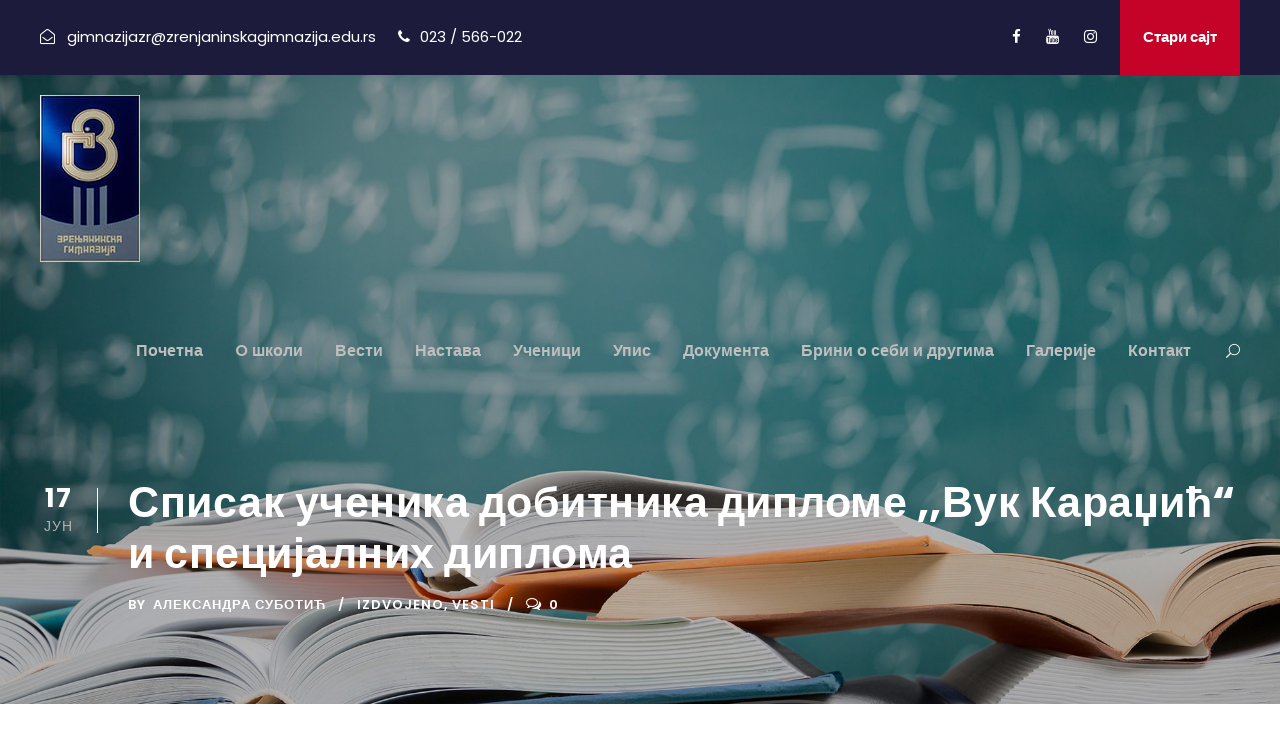

--- FILE ---
content_type: text/html; charset=UTF-8
request_url: https://www.zrenjaninskagimnazija.edu.rs/spisak-ucenika-dobitnika-diplome-vuk-karadzic-i-specijalnih-diploma/
body_size: 88316
content:
<!DOCTYPE html>
<html lang="sr-RS" class="no-js">
<head>
	<meta charset="UTF-8">
	<meta name="viewport" content="width=device-width, initial-scale=1">
	<link rel="profile" href="http://gmpg.org/xfn/11">
	<link rel="pingback" href="https://www.zrenjaninskagimnazija.edu.rs/xmlrpc.php">
	<title>Списак ученика добитника дипломе ,,Вук Караџић&#8220; и специјалних диплома &#8211; Zrenjaninska gimnazija</title>
<meta name='robots' content='max-image-preview:large' />
<link rel='dns-prefetch' href='//maps.google.com' />
<link rel='dns-prefetch' href='//fonts.googleapis.com' />
<link rel="alternate" type="application/rss+xml" title="Zrenjaninska gimnazija &raquo; довод" href="https://www.zrenjaninskagimnazija.edu.rs/feed/" />
<link rel="alternate" type="application/rss+xml" title="Zrenjaninska gimnazija &raquo; довод коментара" href="https://www.zrenjaninskagimnazija.edu.rs/comments/feed/" />
<link rel="alternate" type="text/calendar" title="Zrenjaninska gimnazija &raquo; iCal Feed" href="https://www.zrenjaninskagimnazija.edu.rs/events/?ical=1" />
<link rel="alternate" title="oEmbed (JSON)" type="application/json+oembed" href="https://www.zrenjaninskagimnazija.edu.rs/wp-json/oembed/1.0/embed?url=https%3A%2F%2Fwww.zrenjaninskagimnazija.edu.rs%2Fspisak-ucenika-dobitnika-diplome-vuk-karadzic-i-specijalnih-diploma%2F" />
<link rel="alternate" title="oEmbed (XML)" type="text/xml+oembed" href="https://www.zrenjaninskagimnazija.edu.rs/wp-json/oembed/1.0/embed?url=https%3A%2F%2Fwww.zrenjaninskagimnazija.edu.rs%2Fspisak-ucenika-dobitnika-diplome-vuk-karadzic-i-specijalnih-diploma%2F&#038;format=xml" />
<style id='wp-img-auto-sizes-contain-inline-css' type='text/css'>
img:is([sizes=auto i],[sizes^="auto," i]){contain-intrinsic-size:3000px 1500px}
/*# sourceURL=wp-img-auto-sizes-contain-inline-css */
</style>
<style id='wp-emoji-styles-inline-css' type='text/css'>

	img.wp-smiley, img.emoji {
		display: inline !important;
		border: none !important;
		box-shadow: none !important;
		height: 1em !important;
		width: 1em !important;
		margin: 0 0.07em !important;
		vertical-align: -0.1em !important;
		background: none !important;
		padding: 0 !important;
	}
/*# sourceURL=wp-emoji-styles-inline-css */
</style>
<link rel='stylesheet' id='wp-block-library-css' href='https://www.zrenjaninskagimnazija.edu.rs/wp-includes/css/dist/block-library/style.min.css?ver=6.9' type='text/css' media='all' />
<style id='wp-block-file-inline-css' type='text/css'>
.wp-block-file{box-sizing:border-box}.wp-block-file:not(.wp-element-button){font-size:.8em}.wp-block-file.aligncenter{text-align:center}.wp-block-file.alignright{text-align:right}.wp-block-file *+.wp-block-file__button{margin-left:.75em}:where(.wp-block-file){margin-bottom:1.5em}.wp-block-file__embed{margin-bottom:1em}:where(.wp-block-file__button){border-radius:2em;display:inline-block;padding:.5em 1em}:where(.wp-block-file__button):where(a):active,:where(.wp-block-file__button):where(a):focus,:where(.wp-block-file__button):where(a):hover,:where(.wp-block-file__button):where(a):visited{box-shadow:none;color:#fff;opacity:.85;text-decoration:none}
/*# sourceURL=https://www.zrenjaninskagimnazija.edu.rs/wp-includes/blocks/file/style.min.css */
</style>
<style id='wp-block-paragraph-inline-css' type='text/css'>
.is-small-text{font-size:.875em}.is-regular-text{font-size:1em}.is-large-text{font-size:2.25em}.is-larger-text{font-size:3em}.has-drop-cap:not(:focus):first-letter{float:left;font-size:8.4em;font-style:normal;font-weight:100;line-height:.68;margin:.05em .1em 0 0;text-transform:uppercase}body.rtl .has-drop-cap:not(:focus):first-letter{float:none;margin-left:.1em}p.has-drop-cap.has-background{overflow:hidden}:root :where(p.has-background){padding:1.25em 2.375em}:where(p.has-text-color:not(.has-link-color)) a{color:inherit}p.has-text-align-left[style*="writing-mode:vertical-lr"],p.has-text-align-right[style*="writing-mode:vertical-rl"]{rotate:180deg}
/*# sourceURL=https://www.zrenjaninskagimnazija.edu.rs/wp-includes/blocks/paragraph/style.min.css */
</style>
<style id='global-styles-inline-css' type='text/css'>
:root{--wp--preset--aspect-ratio--square: 1;--wp--preset--aspect-ratio--4-3: 4/3;--wp--preset--aspect-ratio--3-4: 3/4;--wp--preset--aspect-ratio--3-2: 3/2;--wp--preset--aspect-ratio--2-3: 2/3;--wp--preset--aspect-ratio--16-9: 16/9;--wp--preset--aspect-ratio--9-16: 9/16;--wp--preset--color--black: #000000;--wp--preset--color--cyan-bluish-gray: #abb8c3;--wp--preset--color--white: #ffffff;--wp--preset--color--pale-pink: #f78da7;--wp--preset--color--vivid-red: #cf2e2e;--wp--preset--color--luminous-vivid-orange: #ff6900;--wp--preset--color--luminous-vivid-amber: #fcb900;--wp--preset--color--light-green-cyan: #7bdcb5;--wp--preset--color--vivid-green-cyan: #00d084;--wp--preset--color--pale-cyan-blue: #8ed1fc;--wp--preset--color--vivid-cyan-blue: #0693e3;--wp--preset--color--vivid-purple: #9b51e0;--wp--preset--gradient--vivid-cyan-blue-to-vivid-purple: linear-gradient(135deg,rgb(6,147,227) 0%,rgb(155,81,224) 100%);--wp--preset--gradient--light-green-cyan-to-vivid-green-cyan: linear-gradient(135deg,rgb(122,220,180) 0%,rgb(0,208,130) 100%);--wp--preset--gradient--luminous-vivid-amber-to-luminous-vivid-orange: linear-gradient(135deg,rgb(252,185,0) 0%,rgb(255,105,0) 100%);--wp--preset--gradient--luminous-vivid-orange-to-vivid-red: linear-gradient(135deg,rgb(255,105,0) 0%,rgb(207,46,46) 100%);--wp--preset--gradient--very-light-gray-to-cyan-bluish-gray: linear-gradient(135deg,rgb(238,238,238) 0%,rgb(169,184,195) 100%);--wp--preset--gradient--cool-to-warm-spectrum: linear-gradient(135deg,rgb(74,234,220) 0%,rgb(151,120,209) 20%,rgb(207,42,186) 40%,rgb(238,44,130) 60%,rgb(251,105,98) 80%,rgb(254,248,76) 100%);--wp--preset--gradient--blush-light-purple: linear-gradient(135deg,rgb(255,206,236) 0%,rgb(152,150,240) 100%);--wp--preset--gradient--blush-bordeaux: linear-gradient(135deg,rgb(254,205,165) 0%,rgb(254,45,45) 50%,rgb(107,0,62) 100%);--wp--preset--gradient--luminous-dusk: linear-gradient(135deg,rgb(255,203,112) 0%,rgb(199,81,192) 50%,rgb(65,88,208) 100%);--wp--preset--gradient--pale-ocean: linear-gradient(135deg,rgb(255,245,203) 0%,rgb(182,227,212) 50%,rgb(51,167,181) 100%);--wp--preset--gradient--electric-grass: linear-gradient(135deg,rgb(202,248,128) 0%,rgb(113,206,126) 100%);--wp--preset--gradient--midnight: linear-gradient(135deg,rgb(2,3,129) 0%,rgb(40,116,252) 100%);--wp--preset--font-size--small: 13px;--wp--preset--font-size--medium: 20px;--wp--preset--font-size--large: 36px;--wp--preset--font-size--x-large: 42px;--wp--preset--spacing--20: 0.44rem;--wp--preset--spacing--30: 0.67rem;--wp--preset--spacing--40: 1rem;--wp--preset--spacing--50: 1.5rem;--wp--preset--spacing--60: 2.25rem;--wp--preset--spacing--70: 3.38rem;--wp--preset--spacing--80: 5.06rem;--wp--preset--shadow--natural: 6px 6px 9px rgba(0, 0, 0, 0.2);--wp--preset--shadow--deep: 12px 12px 50px rgba(0, 0, 0, 0.4);--wp--preset--shadow--sharp: 6px 6px 0px rgba(0, 0, 0, 0.2);--wp--preset--shadow--outlined: 6px 6px 0px -3px rgb(255, 255, 255), 6px 6px rgb(0, 0, 0);--wp--preset--shadow--crisp: 6px 6px 0px rgb(0, 0, 0);}:where(.is-layout-flex){gap: 0.5em;}:where(.is-layout-grid){gap: 0.5em;}body .is-layout-flex{display: flex;}.is-layout-flex{flex-wrap: wrap;align-items: center;}.is-layout-flex > :is(*, div){margin: 0;}body .is-layout-grid{display: grid;}.is-layout-grid > :is(*, div){margin: 0;}:where(.wp-block-columns.is-layout-flex){gap: 2em;}:where(.wp-block-columns.is-layout-grid){gap: 2em;}:where(.wp-block-post-template.is-layout-flex){gap: 1.25em;}:where(.wp-block-post-template.is-layout-grid){gap: 1.25em;}.has-black-color{color: var(--wp--preset--color--black) !important;}.has-cyan-bluish-gray-color{color: var(--wp--preset--color--cyan-bluish-gray) !important;}.has-white-color{color: var(--wp--preset--color--white) !important;}.has-pale-pink-color{color: var(--wp--preset--color--pale-pink) !important;}.has-vivid-red-color{color: var(--wp--preset--color--vivid-red) !important;}.has-luminous-vivid-orange-color{color: var(--wp--preset--color--luminous-vivid-orange) !important;}.has-luminous-vivid-amber-color{color: var(--wp--preset--color--luminous-vivid-amber) !important;}.has-light-green-cyan-color{color: var(--wp--preset--color--light-green-cyan) !important;}.has-vivid-green-cyan-color{color: var(--wp--preset--color--vivid-green-cyan) !important;}.has-pale-cyan-blue-color{color: var(--wp--preset--color--pale-cyan-blue) !important;}.has-vivid-cyan-blue-color{color: var(--wp--preset--color--vivid-cyan-blue) !important;}.has-vivid-purple-color{color: var(--wp--preset--color--vivid-purple) !important;}.has-black-background-color{background-color: var(--wp--preset--color--black) !important;}.has-cyan-bluish-gray-background-color{background-color: var(--wp--preset--color--cyan-bluish-gray) !important;}.has-white-background-color{background-color: var(--wp--preset--color--white) !important;}.has-pale-pink-background-color{background-color: var(--wp--preset--color--pale-pink) !important;}.has-vivid-red-background-color{background-color: var(--wp--preset--color--vivid-red) !important;}.has-luminous-vivid-orange-background-color{background-color: var(--wp--preset--color--luminous-vivid-orange) !important;}.has-luminous-vivid-amber-background-color{background-color: var(--wp--preset--color--luminous-vivid-amber) !important;}.has-light-green-cyan-background-color{background-color: var(--wp--preset--color--light-green-cyan) !important;}.has-vivid-green-cyan-background-color{background-color: var(--wp--preset--color--vivid-green-cyan) !important;}.has-pale-cyan-blue-background-color{background-color: var(--wp--preset--color--pale-cyan-blue) !important;}.has-vivid-cyan-blue-background-color{background-color: var(--wp--preset--color--vivid-cyan-blue) !important;}.has-vivid-purple-background-color{background-color: var(--wp--preset--color--vivid-purple) !important;}.has-black-border-color{border-color: var(--wp--preset--color--black) !important;}.has-cyan-bluish-gray-border-color{border-color: var(--wp--preset--color--cyan-bluish-gray) !important;}.has-white-border-color{border-color: var(--wp--preset--color--white) !important;}.has-pale-pink-border-color{border-color: var(--wp--preset--color--pale-pink) !important;}.has-vivid-red-border-color{border-color: var(--wp--preset--color--vivid-red) !important;}.has-luminous-vivid-orange-border-color{border-color: var(--wp--preset--color--luminous-vivid-orange) !important;}.has-luminous-vivid-amber-border-color{border-color: var(--wp--preset--color--luminous-vivid-amber) !important;}.has-light-green-cyan-border-color{border-color: var(--wp--preset--color--light-green-cyan) !important;}.has-vivid-green-cyan-border-color{border-color: var(--wp--preset--color--vivid-green-cyan) !important;}.has-pale-cyan-blue-border-color{border-color: var(--wp--preset--color--pale-cyan-blue) !important;}.has-vivid-cyan-blue-border-color{border-color: var(--wp--preset--color--vivid-cyan-blue) !important;}.has-vivid-purple-border-color{border-color: var(--wp--preset--color--vivid-purple) !important;}.has-vivid-cyan-blue-to-vivid-purple-gradient-background{background: var(--wp--preset--gradient--vivid-cyan-blue-to-vivid-purple) !important;}.has-light-green-cyan-to-vivid-green-cyan-gradient-background{background: var(--wp--preset--gradient--light-green-cyan-to-vivid-green-cyan) !important;}.has-luminous-vivid-amber-to-luminous-vivid-orange-gradient-background{background: var(--wp--preset--gradient--luminous-vivid-amber-to-luminous-vivid-orange) !important;}.has-luminous-vivid-orange-to-vivid-red-gradient-background{background: var(--wp--preset--gradient--luminous-vivid-orange-to-vivid-red) !important;}.has-very-light-gray-to-cyan-bluish-gray-gradient-background{background: var(--wp--preset--gradient--very-light-gray-to-cyan-bluish-gray) !important;}.has-cool-to-warm-spectrum-gradient-background{background: var(--wp--preset--gradient--cool-to-warm-spectrum) !important;}.has-blush-light-purple-gradient-background{background: var(--wp--preset--gradient--blush-light-purple) !important;}.has-blush-bordeaux-gradient-background{background: var(--wp--preset--gradient--blush-bordeaux) !important;}.has-luminous-dusk-gradient-background{background: var(--wp--preset--gradient--luminous-dusk) !important;}.has-pale-ocean-gradient-background{background: var(--wp--preset--gradient--pale-ocean) !important;}.has-electric-grass-gradient-background{background: var(--wp--preset--gradient--electric-grass) !important;}.has-midnight-gradient-background{background: var(--wp--preset--gradient--midnight) !important;}.has-small-font-size{font-size: var(--wp--preset--font-size--small) !important;}.has-medium-font-size{font-size: var(--wp--preset--font-size--medium) !important;}.has-large-font-size{font-size: var(--wp--preset--font-size--large) !important;}.has-x-large-font-size{font-size: var(--wp--preset--font-size--x-large) !important;}
/*# sourceURL=global-styles-inline-css */
</style>

<style id='classic-theme-styles-inline-css' type='text/css'>
/*! This file is auto-generated */
.wp-block-button__link{color:#fff;background-color:#32373c;border-radius:9999px;box-shadow:none;text-decoration:none;padding:calc(.667em + 2px) calc(1.333em + 2px);font-size:1.125em}.wp-block-file__button{background:#32373c;color:#fff;text-decoration:none}
/*# sourceURL=/wp-includes/css/classic-themes.min.css */
</style>
<link rel='stylesheet' id='contact-form-7-css' href='https://www.zrenjaninskagimnazija.edu.rs/wp-content/plugins/contact-form-7/includes/css/styles.css?ver=6.1.4' type='text/css' media='all' />
<link rel='stylesheet' id='gdlr-core-google-font-css' href='https://fonts.googleapis.com/css?family=Poppins%3A100%2C100italic%2C200%2C200italic%2C300%2C300italic%2Cregular%2Citalic%2C500%2C500italic%2C600%2C600italic%2C700%2C700italic%2C800%2C800italic%2C900%2C900italic%7CABeeZee%3Aregular%2Citalic&#038;subset=latin-ext%2Cdevanagari%2Clatin&#038;ver=6.9' type='text/css' media='all' />
<link rel='stylesheet' id='font-awesome-css' href='https://www.zrenjaninskagimnazija.edu.rs/wp-content/plugins/goodlayers-core/plugins/fontawesome/font-awesome.css?ver=6.9' type='text/css' media='all' />
<link rel='stylesheet' id='elegant-font-css' href='https://www.zrenjaninskagimnazija.edu.rs/wp-content/plugins/goodlayers-core/plugins/elegant/elegant-font.css?ver=6.9' type='text/css' media='all' />
<link rel='stylesheet' id='gdlr-core-plugin-css' href='https://www.zrenjaninskagimnazija.edu.rs/wp-content/plugins/goodlayers-core/plugins/style.css?ver=6.9' type='text/css' media='all' />
<link rel='stylesheet' id='gdlr-core-page-builder-css' href='https://www.zrenjaninskagimnazija.edu.rs/wp-content/plugins/goodlayers-core/include/css/page-builder.css?ver=6.9' type='text/css' media='all' />
<link rel='stylesheet' id='wpgmp-frontend-css' href='https://www.zrenjaninskagimnazija.edu.rs/wp-content/plugins/wp-google-map-plugin/assets/css/wpgmp_all_frontend.css?ver=4.9.1' type='text/css' media='all' />
<link rel='stylesheet' id='kingster-style-core-css' href='https://www.zrenjaninskagimnazija.edu.rs/wp-content/themes/kingster/css/style-core.css?ver=6.9' type='text/css' media='all' />
<link rel='stylesheet' id='kingster-custom-style-css' href='https://www.zrenjaninskagimnazija.edu.rs/wp-content/uploads/kingster-style-custom.css?1696186413&#038;ver=6.9' type='text/css' media='all' />
<script type="text/javascript" src="https://www.zrenjaninskagimnazija.edu.rs/wp-includes/js/jquery/jquery.min.js?ver=3.7.1" id="jquery-core-js"></script>
<script type="text/javascript" src="https://www.zrenjaninskagimnazija.edu.rs/wp-includes/js/jquery/jquery-migrate.min.js?ver=3.4.1" id="jquery-migrate-js"></script>
<link rel="https://api.w.org/" href="https://www.zrenjaninskagimnazija.edu.rs/wp-json/" /><link rel="alternate" title="JSON" type="application/json" href="https://www.zrenjaninskagimnazija.edu.rs/wp-json/wp/v2/posts/8545" /><link rel="EditURI" type="application/rsd+xml" title="RSD" href="https://www.zrenjaninskagimnazija.edu.rs/xmlrpc.php?rsd" />
<meta name="generator" content="WordPress 6.9" />
<link rel="canonical" href="https://www.zrenjaninskagimnazija.edu.rs/spisak-ucenika-dobitnika-diplome-vuk-karadzic-i-specijalnih-diploma/" />
<link rel='shortlink' href='https://www.zrenjaninskagimnazija.edu.rs/?p=8545' />
<meta name="tec-api-version" content="v1"><meta name="tec-api-origin" content="https://www.zrenjaninskagimnazija.edu.rs"><link rel="alternate" href="https://www.zrenjaninskagimnazija.edu.rs/wp-json/tribe/events/v1/" /><meta name="generator" content="Powered by Slider Revolution 6.6.16 - responsive, Mobile-Friendly Slider Plugin for WordPress with comfortable drag and drop interface." />
<link rel="icon" href="https://www.zrenjaninskagimnazija.edu.rs/wp-content/uploads/2021/12/zrg-pic-150x150.png" sizes="32x32" />
<link rel="icon" href="https://www.zrenjaninskagimnazija.edu.rs/wp-content/uploads/2021/12/zrg-pic.png" sizes="192x192" />
<link rel="apple-touch-icon" href="https://www.zrenjaninskagimnazija.edu.rs/wp-content/uploads/2021/12/zrg-pic.png" />
<meta name="msapplication-TileImage" content="https://www.zrenjaninskagimnazija.edu.rs/wp-content/uploads/2021/12/zrg-pic.png" />
<script>function setREVStartSize(e){
			//window.requestAnimationFrame(function() {
				window.RSIW = window.RSIW===undefined ? window.innerWidth : window.RSIW;
				window.RSIH = window.RSIH===undefined ? window.innerHeight : window.RSIH;
				try {
					var pw = document.getElementById(e.c).parentNode.offsetWidth,
						newh;
					pw = pw===0 || isNaN(pw) || (e.l=="fullwidth" || e.layout=="fullwidth") ? window.RSIW : pw;
					e.tabw = e.tabw===undefined ? 0 : parseInt(e.tabw);
					e.thumbw = e.thumbw===undefined ? 0 : parseInt(e.thumbw);
					e.tabh = e.tabh===undefined ? 0 : parseInt(e.tabh);
					e.thumbh = e.thumbh===undefined ? 0 : parseInt(e.thumbh);
					e.tabhide = e.tabhide===undefined ? 0 : parseInt(e.tabhide);
					e.thumbhide = e.thumbhide===undefined ? 0 : parseInt(e.thumbhide);
					e.mh = e.mh===undefined || e.mh=="" || e.mh==="auto" ? 0 : parseInt(e.mh,0);
					if(e.layout==="fullscreen" || e.l==="fullscreen")
						newh = Math.max(e.mh,window.RSIH);
					else{
						e.gw = Array.isArray(e.gw) ? e.gw : [e.gw];
						for (var i in e.rl) if (e.gw[i]===undefined || e.gw[i]===0) e.gw[i] = e.gw[i-1];
						e.gh = e.el===undefined || e.el==="" || (Array.isArray(e.el) && e.el.length==0)? e.gh : e.el;
						e.gh = Array.isArray(e.gh) ? e.gh : [e.gh];
						for (var i in e.rl) if (e.gh[i]===undefined || e.gh[i]===0) e.gh[i] = e.gh[i-1];
											
						var nl = new Array(e.rl.length),
							ix = 0,
							sl;
						e.tabw = e.tabhide>=pw ? 0 : e.tabw;
						e.thumbw = e.thumbhide>=pw ? 0 : e.thumbw;
						e.tabh = e.tabhide>=pw ? 0 : e.tabh;
						e.thumbh = e.thumbhide>=pw ? 0 : e.thumbh;
						for (var i in e.rl) nl[i] = e.rl[i]<window.RSIW ? 0 : e.rl[i];
						sl = nl[0];
						for (var i in nl) if (sl>nl[i] && nl[i]>0) { sl = nl[i]; ix=i;}
						var m = pw>(e.gw[ix]+e.tabw+e.thumbw) ? 1 : (pw-(e.tabw+e.thumbw)) / (e.gw[ix]);
						newh =  (e.gh[ix] * m) + (e.tabh + e.thumbh);
					}
					var el = document.getElementById(e.c);
					if (el!==null && el) el.style.height = newh+"px";
					el = document.getElementById(e.c+"_wrapper");
					if (el!==null && el) {
						el.style.height = newh+"px";
						el.style.display = "block";
					}
				} catch(e){
					console.log("Failure at Presize of Slider:" + e)
				}
			//});
		  };</script>
<link rel='stylesheet' id='rs-plugin-settings-css' href='https://www.zrenjaninskagimnazija.edu.rs/wp-content/plugins/revslider/public/assets/css/rs6.css?ver=6.6.16' type='text/css' media='all' />
<style id='rs-plugin-settings-inline-css' type='text/css'>
#rs-demo-id {}
/*# sourceURL=rs-plugin-settings-inline-css */
</style>
</head>

<body class="wp-singular post-template-default single single-post postid-8545 single-format-standard wp-theme-kingster gdlr-core-body tribe-no-js kingster-body kingster-body-front kingster-full  kingster-with-sticky-navigation  kingster-blog-style-1  kingster-blockquote-style-1 gdlr-core-link-to-lightbox">
<div class="kingster-mobile-header-wrap" ><div class="kingster-mobile-header kingster-header-background kingster-style-slide kingster-sticky-mobile-navigation " id="kingster-mobile-header" ><div class="kingster-mobile-header-container kingster-container clearfix" ><div class="kingster-logo  kingster-item-pdlr"><div class="kingster-logo-inner"><a class="" href="https://www.zrenjaninskagimnazija.edu.rs/" ><img src="https://www.zrenjaninskagimnazija.edu.rs/wp-content/uploads/2021/08/ZR-Gimnazija1-2.jpg" alt="" width="100" height="167" title="ZR-Gimnazija1" /></a></div></div><div class="kingster-mobile-menu-right" ><div class="kingster-main-menu-search" id="kingster-mobile-top-search" ><i class="fa fa-search" ></i></div><div class="kingster-top-search-wrap" >
	<div class="kingster-top-search-close" ></div>

	<div class="kingster-top-search-row" >
		<div class="kingster-top-search-cell" >
			<form role="search" method="get" class="search-form" action="https://www.zrenjaninskagimnazija.edu.rs/">
	<input type="text" class="search-field kingster-title-font" placeholder="Search..." value="" name="s">
	<div class="kingster-top-search-submit"><i class="fa fa-search" ></i></div>
	<input type="submit" class="search-submit" value="Search">
	<div class="kingster-top-search-close"><i class="icon_close" ></i></div>
</form>
		</div>
	</div>

</div>
<div class="kingster-mobile-menu" ><a class="kingster-mm-menu-button kingster-mobile-menu-button kingster-mobile-button-hamburger" href="#kingster-mobile-menu" ><span></span></a><div class="kingster-mm-menu-wrap kingster-navigation-font" id="kingster-mobile-menu" data-slide="right" ><ul id="menu-gimnazija-glavni-meni" class="m-menu"><li class="menu-item menu-item-type-custom menu-item-object-custom menu-item-home menu-item-6396"><a href="https://www.zrenjaninskagimnazija.edu.rs/">Почетна</a></li>
<li class="menu-item menu-item-type-custom menu-item-object-custom menu-item-has-children menu-item-6403"><a href="https://www.zrenjaninskagimnazija.edu.rs/o-skoli/">O школи</a>
<ul class="sub-menu">
	<li class="menu-item menu-item-type-post_type menu-item-object-page menu-item-6490"><a href="https://www.zrenjaninskagimnazija.edu.rs/skola-danas/">Школа данас</a></li>
	<li class="menu-item menu-item-type-post_type menu-item-object-page menu-item-6502"><a href="https://www.zrenjaninskagimnazija.edu.rs/istorija-skole/">Историја школе</a></li>
	<li class="menu-item menu-item-type-custom menu-item-object-custom menu-item-6408"><a href="https://www.zrenjaninskagimnazija.edu.rs/personnel/uprava-skole/">Управа</a></li>
	<li class="menu-item menu-item-type-custom menu-item-object-custom menu-item-6428"><a href="https://www.zrenjaninskagimnazija.edu.rs/personnel/pedagosko-psiholoska-sluzba/">Педагошко-психолошка служба</a></li>
	<li class="menu-item menu-item-type-custom menu-item-object-custom menu-item-6410"><a href="https://www.zrenjaninskagimnazija.edu.rs/profesori/">Професори</a></li>
	<li class="menu-item menu-item-type-custom menu-item-object-custom menu-item-6409"><a href="https://www.zrenjaninskagimnazija.edu.rs/nenastavno-osoblje/">Ненаставно особље</a></li>
	<li class="menu-item menu-item-type-post_type menu-item-object-page menu-item-6768"><a href="https://www.zrenjaninskagimnazija.edu.rs/dacki-parlament/">Ђачки парламент</a></li>
	<li class="menu-item menu-item-type-custom menu-item-object-custom menu-item-6427"><a href="https://www.zrenjaninskagimnazija.edu.rs/letopis-skole/">Летопис</a></li>
</ul>
</li>
<li class="menu-item menu-item-type-custom menu-item-object-custom menu-item-6402"><a href="https://www.zrenjaninskagimnazija.edu.rs/skolske-vesti-i-aktuelnosti/">Вести</a></li>
<li class="menu-item menu-item-type-custom menu-item-object-custom menu-item-has-children menu-item-6397"><a href="#">Настава</a>
<ul class="sub-menu">
	<li class="menu-item menu-item-type-custom menu-item-object-custom menu-item-has-children menu-item-6411"><a href="#">Смерови</a>
	<ul class="sub-menu">
		<li class="menu-item menu-item-type-custom menu-item-object-custom menu-item-6415"><a href="https://www.zrenjaninskagimnazija.edu.rs/gimnazija-drustveno-jezicki-smer/">Друштвено-језички</a></li>
		<li class="menu-item menu-item-type-custom menu-item-object-custom menu-item-6416"><a href="https://www.zrenjaninskagimnazija.edu.rs/gimnazija-prirodno-matematicki-smer/">Природно-математички</a></li>
		<li class="menu-item menu-item-type-custom menu-item-object-custom menu-item-6417"><a href="https://www.zrenjaninskagimnazija.edu.rs/gimnazija-opsti-smer/">Општи смер</a></li>
		<li class="menu-item menu-item-type-custom menu-item-object-custom menu-item-6418"><a href="https://www.zrenjaninskagimnazija.edu.rs/specijalizovano-it-odeljenje/">ИТ смер</a></li>
	</ul>
</li>
	<li class="menu-item menu-item-type-custom menu-item-object-custom menu-item-6412"><a href="https://www.zrenjaninskagimnazija.edu.rs/raspored-zvona/">Распоред звона</a></li>
	<li class="menu-item menu-item-type-custom menu-item-object-custom menu-item-6413"><a href="https://www.zrenjaninskagimnazija.edu.rs/kalendar-rada/">Календар рада</a></li>
	<li class="menu-item menu-item-type-custom menu-item-object-custom menu-item-6414"><a href="https://www.zrenjaninskagimnazija.edu.rs/prijem-roditelja/">Пријем родитеља</a></li>
	<li class="menu-item menu-item-type-post_type menu-item-object-page menu-item-8815"><a href="https://www.zrenjaninskagimnazija.edu.rs/raspored-pismenih-provera/">Распоред писмених провера</a></li>
	<li class="menu-item menu-item-type-post_type menu-item-object-page menu-item-8814"><a href="https://www.zrenjaninskagimnazija.edu.rs/raspored-dopunske-dodatne-i-pripremne-nastave/">Распоред допунске, додатне и припремне наставе</a></li>
	<li class="menu-item menu-item-type-post_type menu-item-object-page menu-item-8813"><a href="https://www.zrenjaninskagimnazija.edu.rs/raspored-sekcija-i-projekata/">Распоред секција и пројеката</a></li>
</ul>
</li>
<li class="menu-item menu-item-type-custom menu-item-object-custom menu-item-has-children menu-item-6398"><a href="#">Ученици</a>
<ul class="sub-menu">
	<li class="menu-item menu-item-type-post_type menu-item-object-page menu-item-8302"><a href="https://www.zrenjaninskagimnazija.edu.rs/takmicenja/">Такмичења</a></li>
	<li class="menu-item menu-item-type-post_type menu-item-object-page menu-item-8309"><a href="https://www.zrenjaninskagimnazija.edu.rs/sekcije/">Секције</a></li>
	<li class="menu-item menu-item-type-post_type menu-item-object-page menu-item-8312"><a href="https://www.zrenjaninskagimnazija.edu.rs/projekti/">Пројекти</a></li>
	<li class="menu-item menu-item-type-post_type menu-item-object-page menu-item-8332"><a href="https://www.zrenjaninskagimnazija.edu.rs/skolske-aktivnosti/">Школске активности</a></li>
	<li class="menu-item menu-item-type-post_type menu-item-object-page menu-item-6764"><a href="https://www.zrenjaninskagimnazija.edu.rs/skolski-list-put/">Школски лист – ПУТ</a></li>
</ul>
</li>
<li class="menu-item menu-item-type-post_type menu-item-object-page menu-item-8335"><a href="https://www.zrenjaninskagimnazija.edu.rs/upis/">Упис</a></li>
<li class="menu-item menu-item-type-custom menu-item-object-custom menu-item-has-children menu-item-6401"><a href="#">Документа</a>
<ul class="sub-menu">
	<li class="menu-item menu-item-type-custom menu-item-object-custom menu-item-6425"><a href="https://www.zrenjaninskagimnazija.edu.rs/propisi-i-akti/">Прописи и акти</a></li>
	<li class="menu-item menu-item-type-custom menu-item-object-custom menu-item-6426"><a href="https://www.zrenjaninskagimnazija.edu.rs/javne-nabavke/">Јавне набавке</a></li>
</ul>
</li>
<li class="menu-item menu-item-type-taxonomy menu-item-object-category menu-item-has-children menu-item-9915"><a href="https://www.zrenjaninskagimnazija.edu.rs/category/brini-o-sebi-i-drugima/">Брини о себи и другима</a>
<ul class="sub-menu">
	<li class="menu-item menu-item-type-post_type menu-item-object-page menu-item-10372"><a href="https://www.zrenjaninskagimnazija.edu.rs/stop-nasilju/">Стоп насиљу</a></li>
	<li class="menu-item menu-item-type-post_type menu-item-object-page menu-item-10381"><a href="https://www.zrenjaninskagimnazija.edu.rs/psiholoski-kutak/">Психолошки кутак</a></li>
	<li class="menu-item menu-item-type-taxonomy menu-item-object-category menu-item-10371"><a href="https://www.zrenjaninskagimnazija.edu.rs/category/prevencija-nasilja/">Превенција насиља</a></li>
</ul>
</li>
<li class="menu-item menu-item-type-post_type menu-item-object-page menu-item-7922"><a href="https://www.zrenjaninskagimnazija.edu.rs/foto-galerije/">Галерије</a></li>
<li class="menu-item menu-item-type-post_type menu-item-object-page menu-item-7140"><a href="https://www.zrenjaninskagimnazija.edu.rs/contact-2/">Контакт</a></li>
</ul></div></div></div></div></div></div><div class="kingster-body-outer-wrapper ">
		<div class="kingster-body-wrapper clearfix  kingster-with-transparent-header kingster-with-frame">
	<div class="kingster-header-background-transparent" ><div class="kingster-top-bar" ><div class="kingster-top-bar-background" ></div><div class="kingster-top-bar-container kingster-container " ><div class="kingster-top-bar-container-inner clearfix" ><div class="kingster-top-bar-left kingster-item-pdlr"><i class="fa fa-envelope-open-o" style="font-size: 15px ;color: #ffffff ;margin-right: 8px ;"  ></i> gimnazijazr@zrenjaninskagimnazija.edu.rs <i class="fa fa-phone" style="font-size: 15px ;color: #ffffff ;margin-left: 18px ;margin-right: 6px ;"  ></i> 023 / 566-022</div><div class="kingster-top-bar-right kingster-item-pdlr"><div class="kingster-top-bar-right-social" ><a href="#" target="_blank" class="kingster-top-bar-social-icon" title="facebook" ><i class="fa fa-facebook" ></i></a><a href="#" target="_blank" class="kingster-top-bar-social-icon" title="youtube" ><i class="fa fa-youtube" ></i></a><a href="#" target="_blank" class="kingster-top-bar-social-icon" title="instagram" ><i class="fa fa-instagram" ></i></a></div><a class="kingster-top-bar-right-button" href="https://starisajt.zrenjaninskagimnazija.edu.rs/starisajt/" target="_blank"  >Стари сајт</a></div></div></div></div>	
<header class="kingster-header-wrap kingster-header-style-plain  kingster-style-menu-right kingster-sticky-navigation kingster-style-slide" data-navigation-offset="75px"  >
	<div class="kingster-header-background" ></div>
	<div class="kingster-header-container  kingster-container">
			
		<div class="kingster-header-container-inner clearfix">
			<div class="kingster-logo  kingster-item-pdlr"><div class="kingster-logo-inner"><a class="" href="https://www.zrenjaninskagimnazija.edu.rs/" ><img src="https://www.zrenjaninskagimnazija.edu.rs/wp-content/uploads/2021/08/ZR-Gimnazija1-2.jpg" alt="" width="100" height="167" title="ZR-Gimnazija1" /></a></div></div>			<div class="kingster-navigation kingster-item-pdlr clearfix " >
			<div class="kingster-main-menu" id="kingster-main-menu" ><ul id="menu-gimnazija-glavni-meni-1" class="sf-menu"><li  class="menu-item menu-item-type-custom menu-item-object-custom menu-item-home menu-item-6396 kingster-normal-menu"><a href="https://www.zrenjaninskagimnazija.edu.rs/">Почетна</a></li>
<li  class="menu-item menu-item-type-custom menu-item-object-custom menu-item-has-children menu-item-6403 kingster-normal-menu"><a href="https://www.zrenjaninskagimnazija.edu.rs/o-skoli/" class="sf-with-ul-pre">O школи</a>
<ul class="sub-menu">
	<li  class="menu-item menu-item-type-post_type menu-item-object-page menu-item-6490" data-size="60"><a href="https://www.zrenjaninskagimnazija.edu.rs/skola-danas/">Школа данас</a></li>
	<li  class="menu-item menu-item-type-post_type menu-item-object-page menu-item-6502" data-size="60"><a href="https://www.zrenjaninskagimnazija.edu.rs/istorija-skole/">Историја школе</a></li>
	<li  class="menu-item menu-item-type-custom menu-item-object-custom menu-item-6408" data-size="60"><a href="https://www.zrenjaninskagimnazija.edu.rs/personnel/uprava-skole/">Управа</a></li>
	<li  class="menu-item menu-item-type-custom menu-item-object-custom menu-item-6428" data-size="60"><a href="https://www.zrenjaninskagimnazija.edu.rs/personnel/pedagosko-psiholoska-sluzba/">Педагошко-психолошка служба</a></li>
	<li  class="menu-item menu-item-type-custom menu-item-object-custom menu-item-6410" data-size="60"><a href="https://www.zrenjaninskagimnazija.edu.rs/profesori/">Професори</a></li>
	<li  class="menu-item menu-item-type-custom menu-item-object-custom menu-item-6409" data-size="60"><a href="https://www.zrenjaninskagimnazija.edu.rs/nenastavno-osoblje/">Ненаставно особље</a></li>
	<li  class="menu-item menu-item-type-post_type menu-item-object-page menu-item-6768" data-size="60"><a href="https://www.zrenjaninskagimnazija.edu.rs/dacki-parlament/">Ђачки парламент</a></li>
	<li  class="menu-item menu-item-type-custom menu-item-object-custom menu-item-6427" data-size="60"><a href="https://www.zrenjaninskagimnazija.edu.rs/letopis-skole/">Летопис</a></li>
</ul>
</li>
<li  class="menu-item menu-item-type-custom menu-item-object-custom menu-item-6402 kingster-normal-menu"><a href="https://www.zrenjaninskagimnazija.edu.rs/skolske-vesti-i-aktuelnosti/">Вести</a></li>
<li  class="menu-item menu-item-type-custom menu-item-object-custom menu-item-has-children menu-item-6397 kingster-normal-menu"><a href="#" class="sf-with-ul-pre">Настава</a>
<ul class="sub-menu">
	<li  class="menu-item menu-item-type-custom menu-item-object-custom menu-item-has-children menu-item-6411" data-size="60"><a href="#" class="sf-with-ul-pre">Смерови</a>
	<ul class="sub-menu">
		<li  class="menu-item menu-item-type-custom menu-item-object-custom menu-item-6415"><a href="https://www.zrenjaninskagimnazija.edu.rs/gimnazija-drustveno-jezicki-smer/">Друштвено-језички</a></li>
		<li  class="menu-item menu-item-type-custom menu-item-object-custom menu-item-6416"><a href="https://www.zrenjaninskagimnazija.edu.rs/gimnazija-prirodno-matematicki-smer/">Природно-математички</a></li>
		<li  class="menu-item menu-item-type-custom menu-item-object-custom menu-item-6417"><a href="https://www.zrenjaninskagimnazija.edu.rs/gimnazija-opsti-smer/">Општи смер</a></li>
		<li  class="menu-item menu-item-type-custom menu-item-object-custom menu-item-6418"><a href="https://www.zrenjaninskagimnazija.edu.rs/specijalizovano-it-odeljenje/">ИТ смер</a></li>
	</ul>
</li>
	<li  class="menu-item menu-item-type-custom menu-item-object-custom menu-item-6412" data-size="60"><a href="https://www.zrenjaninskagimnazija.edu.rs/raspored-zvona/">Распоред звона</a></li>
	<li  class="menu-item menu-item-type-custom menu-item-object-custom menu-item-6413" data-size="60"><a href="https://www.zrenjaninskagimnazija.edu.rs/kalendar-rada/">Календар рада</a></li>
	<li  class="menu-item menu-item-type-custom menu-item-object-custom menu-item-6414" data-size="60"><a href="https://www.zrenjaninskagimnazija.edu.rs/prijem-roditelja/">Пријем родитеља</a></li>
	<li  class="menu-item menu-item-type-post_type menu-item-object-page menu-item-8815" data-size="60"><a href="https://www.zrenjaninskagimnazija.edu.rs/raspored-pismenih-provera/">Распоред писмених провера</a></li>
	<li  class="menu-item menu-item-type-post_type menu-item-object-page menu-item-8814" data-size="60"><a href="https://www.zrenjaninskagimnazija.edu.rs/raspored-dopunske-dodatne-i-pripremne-nastave/">Распоред допунске, додатне и припремне наставе</a></li>
	<li  class="menu-item menu-item-type-post_type menu-item-object-page menu-item-8813" data-size="60"><a href="https://www.zrenjaninskagimnazija.edu.rs/raspored-sekcija-i-projekata/">Распоред секција и пројеката</a></li>
</ul>
</li>
<li  class="menu-item menu-item-type-custom menu-item-object-custom menu-item-has-children menu-item-6398 kingster-normal-menu"><a href="#" class="sf-with-ul-pre">Ученици</a>
<ul class="sub-menu">
	<li  class="menu-item menu-item-type-post_type menu-item-object-page menu-item-8302" data-size="60"><a href="https://www.zrenjaninskagimnazija.edu.rs/takmicenja/">Такмичења</a></li>
	<li  class="menu-item menu-item-type-post_type menu-item-object-page menu-item-8309" data-size="60"><a href="https://www.zrenjaninskagimnazija.edu.rs/sekcije/">Секције</a></li>
	<li  class="menu-item menu-item-type-post_type menu-item-object-page menu-item-8312" data-size="60"><a href="https://www.zrenjaninskagimnazija.edu.rs/projekti/">Пројекти</a></li>
	<li  class="menu-item menu-item-type-post_type menu-item-object-page menu-item-8332" data-size="60"><a href="https://www.zrenjaninskagimnazija.edu.rs/skolske-aktivnosti/">Школске активности</a></li>
	<li  class="menu-item menu-item-type-post_type menu-item-object-page menu-item-6764" data-size="60"><a href="https://www.zrenjaninskagimnazija.edu.rs/skolski-list-put/">Школски лист – ПУТ</a></li>
</ul>
</li>
<li  class="menu-item menu-item-type-post_type menu-item-object-page menu-item-8335 kingster-normal-menu"><a href="https://www.zrenjaninskagimnazija.edu.rs/upis/">Упис</a></li>
<li  class="menu-item menu-item-type-custom menu-item-object-custom menu-item-has-children menu-item-6401 kingster-normal-menu"><a href="#" class="sf-with-ul-pre">Документа</a>
<ul class="sub-menu">
	<li  class="menu-item menu-item-type-custom menu-item-object-custom menu-item-6425" data-size="60"><a href="https://www.zrenjaninskagimnazija.edu.rs/propisi-i-akti/">Прописи и акти</a></li>
	<li  class="menu-item menu-item-type-custom menu-item-object-custom menu-item-6426" data-size="60"><a href="https://www.zrenjaninskagimnazija.edu.rs/javne-nabavke/">Јавне набавке</a></li>
</ul>
</li>
<li  class="menu-item menu-item-type-taxonomy menu-item-object-category menu-item-has-children menu-item-9915 kingster-normal-menu"><a href="https://www.zrenjaninskagimnazija.edu.rs/category/brini-o-sebi-i-drugima/" class="sf-with-ul-pre">Брини о себи и другима</a>
<ul class="sub-menu">
	<li  class="menu-item menu-item-type-post_type menu-item-object-page menu-item-10372" data-size="60"><a href="https://www.zrenjaninskagimnazija.edu.rs/stop-nasilju/">Стоп насиљу</a></li>
	<li  class="menu-item menu-item-type-post_type menu-item-object-page menu-item-10381" data-size="60"><a href="https://www.zrenjaninskagimnazija.edu.rs/psiholoski-kutak/">Психолошки кутак</a></li>
	<li  class="menu-item menu-item-type-taxonomy menu-item-object-category menu-item-10371" data-size="60"><a href="https://www.zrenjaninskagimnazija.edu.rs/category/prevencija-nasilja/">Превенција насиља</a></li>
</ul>
</li>
<li  class="menu-item menu-item-type-post_type menu-item-object-page menu-item-7922 kingster-normal-menu"><a href="https://www.zrenjaninskagimnazija.edu.rs/foto-galerije/">Галерије</a></li>
<li  class="menu-item menu-item-type-post_type menu-item-object-page menu-item-7140 kingster-normal-menu"><a href="https://www.zrenjaninskagimnazija.edu.rs/contact-2/">Контакт</a></li>
</ul><div class="kingster-navigation-slide-bar" id="kingster-navigation-slide-bar" ></div></div><div class="kingster-main-menu-right-wrap clearfix " ><div class="kingster-main-menu-search" id="kingster-top-search" ><i class="icon_search" ></i></div><div class="kingster-top-search-wrap" >
	<div class="kingster-top-search-close" ></div>

	<div class="kingster-top-search-row" >
		<div class="kingster-top-search-cell" >
			<form role="search" method="get" class="search-form" action="https://www.zrenjaninskagimnazija.edu.rs/">
	<input type="text" class="search-field kingster-title-font" placeholder="Search..." value="" name="s">
	<div class="kingster-top-search-submit"><i class="fa fa-search" ></i></div>
	<input type="submit" class="search-submit" value="Search">
	<div class="kingster-top-search-close"><i class="icon_close" ></i></div>
</form>
		</div>
	</div>

</div>
</div>			</div><!-- kingster-navigation -->

		</div><!-- kingster-header-inner -->
	</div><!-- kingster-header-container -->
</header><!-- header --></div>	<div class="kingster-page-wrapper" id="kingster-page-wrapper" ><div class="kingster-blog-title-wrap  kingster-style-small" ><div class="kingster-header-transparent-substitute" ></div><div class="kingster-blog-title-top-overlay" ></div><div class="kingster-blog-title-overlay"  ></div><div class="kingster-blog-title-bottom-overlay" ></div><div class="kingster-blog-title-container kingster-container" ><div class="kingster-blog-title-content kingster-item-pdlr"  ><header class="kingster-single-article-head clearfix" ><div class="kingster-single-article-date-wrapper  post-date updated"><div class="kingster-single-article-date-day">17</div><div class="kingster-single-article-date-month">јун</div></div><div class="kingster-single-article-head-right"><h1 class="kingster-single-article-title">Списак ученика добитника дипломе ,,Вук Караџић&#8220; и специјалних диплома</h1><div class="kingster-blog-info-wrapper" ><div class="kingster-blog-info kingster-blog-info-font kingster-blog-info-author vcard author post-author "><span class="kingster-head" >By</span><span class="fn" ><a href="https://www.zrenjaninskagimnazija.edu.rs/author/aleksandra-subotic/" title="Чланци од Александра Суботић" rel="author">Александра Суботић</a></span></div><div class="kingster-blog-info kingster-blog-info-font kingster-blog-info-category "><a href="https://www.zrenjaninskagimnazija.edu.rs/category/izdvojeno/" rel="tag">Izdvojeno</a><span class="gdlr-core-sep">,</span> <a href="https://www.zrenjaninskagimnazija.edu.rs/category/vesti/" rel="tag">Vesti</a></div><div class="kingster-blog-info kingster-blog-info-font kingster-blog-info-comment-number "><span class="kingster-head" ><i class="fa fa-comments-o" ></i></span>0 </div></div></div></header></div></div></div><div class="kingster-content-container kingster-container"><div class=" kingster-sidebar-wrap clearfix kingster-line-height-0 kingster-sidebar-style-right" ><div class=" kingster-sidebar-center kingster-column-40 kingster-line-height" ><div class="kingster-content-wrap kingster-item-pdlr clearfix" ><div class="kingster-content-area" ><article id="post-8545" class="post-8545 post type-post status-publish format-standard has-post-thumbnail hentry category-izdvojeno category-vesti">
	<div class="kingster-single-article clearfix" >
		<div class="kingster-single-article-thumbnail kingster-media-image" ><img  src="https://www.zrenjaninskagimnazija.edu.rs/wp-content/uploads/2020/06/20160302_155201-800x514.jpg" width="1050" height="675"  srcset="https://www.zrenjaninskagimnazija.edu.rs/wp-content/uploads/2020/06/20160302_155201-400x257.jpg 400w, https://www.zrenjaninskagimnazija.edu.rs/wp-content/uploads/2020/06/20160302_155201-600x385.jpg 600w, https://www.zrenjaninskagimnazija.edu.rs/wp-content/uploads/2020/06/20160302_155201-800x514.jpg 800w, https://www.zrenjaninskagimnazija.edu.rs/wp-content/uploads/2020/06/20160302_155201.jpg 1050w"  sizes="(max-width: 767px) 100vw, (max-width: 1150px) 100vw, 1150px"  alt="" /></div><div class="kingster-single-article-content">
<p>Наставничко веће Зрењанинске гимназије, на седници одржаној 15. јуна 2022. године утврдило је успех и владање матураната.</p>



<p>У генерацији 2018-2022. било је укупно 265 ученика. <strong>На крају наставне године позитиван успех остварили су сви ученици.</strong> Са одличним успехом разред је завршило 265 ученика, са врлодобрим 93, са добрим 10. <strong>Средња оцена генерације је одличан 4,52</strong>.</p>



<p>Матурски испит полагало је и положило 264 ученика. Одличан успех остварило је 183 ученика, врлодобар 7 и добар 3 ученика.<strong> Средња оцена на матурском испиту је одличан 4,67.</strong></p>



<p><strong>У овој генерацији 61 ученик је  носилац дипломе ,,Вук Караџић&#8220;, а 19 ученика су добитници специјалних диплома.</strong></p>



<p>Списак ученика добитника дипломе ,,Вук Караџић&#8220; и специјалних диплома можете погледати у прилогу.</p>



<div class="wp-block-file"><a id="wp-block-file--media-aaba20fe-8290-4c94-af37-4b24500d9654" href="https://www.zrenjaninskagimnazija.edu.rs/wp-content/uploads/2022/06/СПИСАК-УЧЕНИКА-НОСИЛАЦА-ДИПЛОМЕ-„ВУК-КАРАЏИЋ-И-СПЕЦИЈАЛНИХ-ДИПЛОМА-ЗА-ШКОЛСКУ-20212022..docx">СПИСАК-УЧЕНИКА-НОСИЛАЦА-ДИПЛОМЕ-„ВУК-КАРАЏИЋ-И-СПЕЦИЈАЛНИХ-ДИПЛОМА-ЗА-ШКОЛСКУ-20212022.</a><a href="https://www.zrenjaninskagimnazija.edu.rs/wp-content/uploads/2022/06/СПИСАК-УЧЕНИКА-НОСИЛАЦА-ДИПЛОМЕ-„ВУК-КАРАЏИЋ-И-СПЕЦИЈАЛНИХ-ДИПЛОМА-ЗА-ШКОЛСКУ-20212022..docx" class="wp-block-file__button" download aria-describedby="wp-block-file--media-aaba20fe-8290-4c94-af37-4b24500d9654">Преузми</a></div>
</div>	</div><!-- kingster-single-article -->
</article><!-- post-id -->
</div><div class="kingster-page-builder-wrap kingster-item-rvpdlr" ><div class="gdlr-core-page-builder-body"></div></div><div class="kingster-single-social-share kingster-item-rvpdlr" ><div class="gdlr-core-social-share-item gdlr-core-item-pdb  gdlr-core-center-align gdlr-core-social-share-left-text gdlr-core-item-mglr gdlr-core-style-plain" style="padding-bottom: 0px ;"  ><span class="gdlr-core-social-share-count gdlr-core-skin-title"  ><span class="gdlr-core-count" >0</span><span class="gdlr-core-suffix" >Shares</span><span class="gdlr-core-divider gdlr-core-skin-divider"  ></span></span><span class="gdlr-core-social-share-wrap"><a class="gdlr-core-social-share-facebook" href="https://www.facebook.com/sharer/sharer.php?caption=%D0%A1%D0%BF%D0%B8%D1%81%D0%B0%D0%BA+%D1%83%D1%87%D0%B5%D0%BD%D0%B8%D0%BA%D0%B0+%D0%B4%D0%BE%D0%B1%D0%B8%D1%82%D0%BD%D0%B8%D0%BA%D0%B0+%D0%B4%D0%B8%D0%BF%D0%BB%D0%BE%D0%BC%D0%B5+%2C%2C%D0%92%D1%83%D0%BA+%D0%9A%D0%B0%D1%80%D0%B0%D1%9F%D0%B8%D1%9B%E2%80%9C+%D0%B8+%D1%81%D0%BF%D0%B5%D1%86%D0%B8%D1%98%D0%B0%D0%BB%D0%BD%D0%B8%D1%85+%D0%B4%D0%B8%D0%BF%D0%BB%D0%BE%D0%BC%D0%B0&#038;u=https://www.zrenjaninskagimnazija.edu.rs/spisak-ucenika-dobitnika-diplome-vuk-karadzic-i-specijalnih-diploma/" target="_blank" onclick="javascript:window.open(this.href,&#039;&#039;, &#039;menubar=no,toolbar=no,resizable=yes,scrollbars=yes,height=602,width=555&#039;);return false;"  ><i class="fa fa-facebook" ></i></a><a class="gdlr-core-social-share-google-plus" href="https://plus.google.com/share?url=https://www.zrenjaninskagimnazija.edu.rs/spisak-ucenika-dobitnika-diplome-vuk-karadzic-i-specijalnih-diploma/" target="_blank" onclick="javascript:window.open(this.href,&#039;&#039;, &#039;menubar=no,toolbar=no,resizable=yes,scrollbars=yes,height=614,width=496&#039;);return false;"  ><i class="fa fa-google-plus" ></i></a><a class="gdlr-core-social-share-pinterest" href="http://pinterest.com/pin/create/button/?url=https://www.zrenjaninskagimnazija.edu.rs/spisak-ucenika-dobitnika-diplome-vuk-karadzic-i-specijalnih-diploma/&#038;media=https://www.zrenjaninskagimnazija.edu.rs/wp-content/uploads/2020/06/20160302_155201.jpg" target="_blank" onclick="javascript:window.open(this.href,&#039;&#039;, &#039;menubar=no,toolbar=no,resizable=yes,scrollbars=yes,height=553,width=750&#039;);return false;"  ><i class="fa fa-pinterest-p" ></i></a><a class="gdlr-core-social-share-twitter" href="https://twitter.com/intent/tweet?text=%D0%A1%D0%BF%D0%B8%D1%81%D0%B0%D0%BA+%D1%83%D1%87%D0%B5%D0%BD%D0%B8%D0%BA%D0%B0+%D0%B4%D0%BE%D0%B1%D0%B8%D1%82%D0%BD%D0%B8%D0%BA%D0%B0+%D0%B4%D0%B8%D0%BF%D0%BB%D0%BE%D0%BC%D0%B5+%2C%2C%D0%92%D1%83%D0%BA+%D0%9A%D0%B0%D1%80%D0%B0%D1%9F%D0%B8%D1%9B%E2%80%9C+%D0%B8+%D1%81%D0%BF%D0%B5%D1%86%D0%B8%D1%98%D0%B0%D0%BB%D0%BD%D0%B8%D1%85+%D0%B4%D0%B8%D0%BF%D0%BB%D0%BE%D0%BC%D0%B0&#038;url=https://www.zrenjaninskagimnazija.edu.rs/spisak-ucenika-dobitnika-diplome-vuk-karadzic-i-specijalnih-diploma/" target="_blank" onclick="javascript:window.open(this.href,&#039;&#039;, &#039;menubar=no,toolbar=no,resizable=yes,scrollbars=yes,height=255,width=555&#039;);return false;"  ><i class="fa fa-twitter" ></i></a></span></div></div><div class="kingster-single-nav-area clearfix" ><span class="kingster-single-nav kingster-single-nav-left"><a href="https://www.zrenjaninskagimnazija.edu.rs/ucenik-generacije-luka-radakovic/" rel="prev"><i class="arrow_left" ></i><span class="kingster-text" >Prev</span></a></span><span class="kingster-single-nav kingster-single-nav-right"><a href="https://www.zrenjaninskagimnazija.edu.rs/upis-ucenika-prvog-razreda-u-skolsku-2022-23/" rel="next"><span class="kingster-text" >Next</span><i class="arrow_right" ></i></a></span></div></div></div><div class=" kingster-sidebar-right kingster-column-20 kingster-line-height kingster-line-height" ><div class="kingster-sidebar-area kingster-item-pdlr" ><div id="search-5" class="widget widget_search kingster-widget"><h3 class="kingster-widget-title">Претражи чланке</h3><span class="clear"></span><form role="search" method="get" class="search-form" action="https://www.zrenjaninskagimnazija.edu.rs/">
    <input type="search" class="search-field" placeholder="Search..." value="" name="s" />
    <input type="submit" class="search-submit" value="Search" />
</form>	
</div><div id="text-38" class="widget widget_text kingster-widget"><h3 class="kingster-widget-title">СТОП НАСИЉУ</h3><span class="clear"></span>			<div class="textwidget"><ul id="menu-stop-nasilju" class="menu">
<li id="menu-item-1938" class="menu-item menu-item-type-post_type menu-item-object-page menu-item-1938"><a href="http://www.zrenjaninskagimnazija.edu.rs/?page_id=1937">PROGRAM ZAŠTITE UČENIKA OD NASILJA</a></li>
<li id="menu-item-2805" class="menu-item menu-item-type-custom menu-item-object-custom menu-item-2805"><a href="http://www.zrenjaninskagimnazija.edu.rs/wp-content/uploads/2018/02/posebni_protokol_za_zastitu.pdf">Posebni protokol za zaštitu dece i učenika od nasilja, zlostavljanja i zanemarivanja u obrazovno-vaspitnim ustanovama</a></li>
<li id="menu-item-2807" class="menu-item menu-item-type-custom menu-item-object-custom menu-item-2807"><a href="http://www.zrenjaninskagimnazija.edu.rs/wp-content/uploads/2018/02/pravilnik_protokol_postupanja_u_ustanovi.pdf">Pravilnik o protokolu postupanja u ustanovi u odgovoru na nasilje, zlostavljanje i zanemarivanje</a></li>
<li id="menu-item-940" class="menu-item menu-item-type-post_type menu-item-object-page menu-item-940"><a href="http://www.zrenjaninskagimnazija.edu.rs/?page_id=939">Za profesore</a></li>
<li id="menu-item-3553" class="menu-item menu-item-type-post_type menu-item-object-page menu-item-3553"><a href="http://www.zrenjaninskagimnazija.edu.rs/?page_id=3549">Dokumenti</a></li>
</ul>
</div>
		</div><div id="gdlr-core-recent-post-widget-3" class="widget widget_gdlr-core-recent-post-widget kingster-widget"><h3 class="kingster-widget-title">Последње објављени чланци</h3><span class="clear"></span><div class="gdlr-core-recent-post-widget-wrap gdlr-core-style-1"><div class="gdlr-core-recent-post-widget clearfix"><div class="gdlr-core-recent-post-widget-content"><div class="gdlr-core-recent-post-widget-title"><a href="https://www.zrenjaninskagimnazija.edu.rs/dve-republicke-nagrade-za-casopis-put/" >ДВЕ РЕПУБЛИЧКЕ НАГРАДЕ ЗА ЧАСОПИС „ПУТ“</a></div><div class="gdlr-core-recent-post-widget-info"><span class="gdlr-core-blog-info gdlr-core-blog-info-font gdlr-core-skin-caption gdlr-core-blog-info-date"  ><a href="https://www.zrenjaninskagimnazija.edu.rs/2026/01/22/">22.01.2026.</a></span><span class="gdlr-core-blog-info gdlr-core-blog-info-font gdlr-core-skin-caption gdlr-core-blog-info-author"  ><span class="gdlr-core-head" >By</span><a href="https://www.zrenjaninskagimnazija.edu.rs/author/marina-pejic/" title="Чланци од Марина Пејић" rel="author">Марина Пејић</a></span></div></div></div><div class="gdlr-core-recent-post-widget clearfix"><div class="gdlr-core-recent-post-widget-thumbnail gdlr-core-media-image" ><img src="https://www.zrenjaninskagimnazija.edu.rs/wp-content/uploads/2025/12/viber_image_2025-12-27_16-51-57-200-150x150.jpg" alt="" width="150" height="150" title="viber_image_2025-12-27_16-51-57-200" /></div><div class="gdlr-core-recent-post-widget-content"><div class="gdlr-core-recent-post-widget-title"><a href="https://www.zrenjaninskagimnazija.edu.rs/novogodisnji-paketici-za-decu-u-sigurnoj-kuci/" >Новогодишњи пакетићи за децу у Сигурној кући</a></div><div class="gdlr-core-recent-post-widget-info"><span class="gdlr-core-blog-info gdlr-core-blog-info-font gdlr-core-skin-caption gdlr-core-blog-info-date"  ><a href="https://www.zrenjaninskagimnazija.edu.rs/2025/12/28/">28.12.2025.</a></span><span class="gdlr-core-blog-info gdlr-core-blog-info-font gdlr-core-skin-caption gdlr-core-blog-info-author"  ><span class="gdlr-core-head" >By</span><a href="https://www.zrenjaninskagimnazija.edu.rs/author/aleksandra-subotic/" title="Чланци од Александра Суботић" rel="author">Александра Суботић</a></span></div></div></div><div class="gdlr-core-recent-post-widget clearfix"><div class="gdlr-core-recent-post-widget-thumbnail gdlr-core-media-image" ><img src="https://www.zrenjaninskagimnazija.edu.rs/wp-content/uploads/2025/12/5-150x150.jpg" alt="" width="150" height="150" title="5" /></div><div class="gdlr-core-recent-post-widget-content"><div class="gdlr-core-recent-post-widget-title"><a href="https://www.zrenjaninskagimnazija.edu.rs/radio-televizija-vojvodine-o-uspehu-naseg-ucenika-marka-dende-na-medjunarodnoj-konferenciji-o-klimatskim-promenama/" >Радио-телевизија Војводине о успеху нашег ученика Марка Денде</a></div><div class="gdlr-core-recent-post-widget-info"><span class="gdlr-core-blog-info gdlr-core-blog-info-font gdlr-core-skin-caption gdlr-core-blog-info-date"  ><a href="https://www.zrenjaninskagimnazija.edu.rs/2025/12/20/">20.12.2025.</a></span><span class="gdlr-core-blog-info gdlr-core-blog-info-font gdlr-core-skin-caption gdlr-core-blog-info-author"  ><span class="gdlr-core-head" >By</span><a href="https://www.zrenjaninskagimnazija.edu.rs/author/caric-darko-74/" title="Чланци од Admin" rel="author">Admin</a></span></div></div></div></div></div><div id="tag_cloud-3" class="widget widget_tag_cloud kingster-widget"><h3 class="kingster-widget-title">Кључне речи</h3><span class="clear"></span><div class="tagcloud"><a href="https://www.zrenjaninskagimnazija.edu.rs/tag/4-2/" class="tag-cloud-link tag-link-143 tag-link-position-1" style="font-size: 8pt;" aria-label="4.2 (1 ставка)">4.2</a>
<a href="https://www.zrenjaninskagimnazija.edu.rs/tag/4-8/" class="tag-cloud-link tag-link-142 tag-link-position-2" style="font-size: 8pt;" aria-label="4.8 (1 ставка)">4.8</a>
<a href="https://www.zrenjaninskagimnazija.edu.rs/tag/diplome/" class="tag-cloud-link tag-link-95 tag-link-position-3" style="font-size: 13.090909090909pt;" aria-label="diplome (4 ставке)">diplome</a>
<a href="https://www.zrenjaninskagimnazija.edu.rs/tag/filozofija/" class="tag-cloud-link tag-link-81 tag-link-position-4" style="font-size: 10.290909090909pt;" aria-label="filozofija (2 ставке)">filozofija</a>
<a href="https://www.zrenjaninskagimnazija.edu.rs/tag/francuski-jezik/" class="tag-cloud-link tag-link-108 tag-link-position-5" style="font-size: 10.290909090909pt;" aria-label="francuski jezik (2 ставке)">francuski jezik</a>
<a href="https://www.zrenjaninskagimnazija.edu.rs/tag/gandi/" class="tag-cloud-link tag-link-82 tag-link-position-6" style="font-size: 8pt;" aria-label="gandi (1 ставка)">gandi</a>
<a href="https://www.zrenjaninskagimnazija.edu.rs/tag/kengur/" class="tag-cloud-link tag-link-135 tag-link-position-7" style="font-size: 8pt;" aria-label="kengur (1 ставка)">kengur</a>
<a href="https://www.zrenjaninskagimnazija.edu.rs/tag/konkursi/" class="tag-cloud-link tag-link-87 tag-link-position-8" style="font-size: 8pt;" aria-label="konkursi (1 ставка)">konkursi</a>
<a href="https://www.zrenjaninskagimnazija.edu.rs/tag/matematika/" class="tag-cloud-link tag-link-75 tag-link-position-9" style="font-size: 20.727272727273pt;" aria-label="matematika (19 ставки)">matematika</a>
<a href="https://www.zrenjaninskagimnazija.edu.rs/tag/odbojka/" class="tag-cloud-link tag-link-132 tag-link-position-10" style="font-size: 8pt;" aria-label="odbojka (1 ставка)">odbojka</a>
<a href="https://www.zrenjaninskagimnazija.edu.rs/tag/odrzivi-razvoj/" class="tag-cloud-link tag-link-136 tag-link-position-11" style="font-size: 8pt;" aria-label="održivi razvoj (1 ставка)">održivi razvoj</a>
<a href="https://www.zrenjaninskagimnazija.edu.rs/tag/planinarenje/" class="tag-cloud-link tag-link-83 tag-link-position-12" style="font-size: 10.290909090909pt;" aria-label="planinarenje (2 ставке)">planinarenje</a>
<a href="https://www.zrenjaninskagimnazija.edu.rs/tag/pozoriste/" class="tag-cloud-link tag-link-79 tag-link-position-13" style="font-size: 8pt;" aria-label="pozorište (1 ставка)">pozorište</a>
<a href="https://www.zrenjaninskagimnazija.edu.rs/tag/projekti/" class="tag-cloud-link tag-link-99 tag-link-position-14" style="font-size: 10.290909090909pt;" aria-label="projekti (2 ставке)">projekti</a>
<a href="https://www.zrenjaninskagimnazija.edu.rs/tag/rezultati/" class="tag-cloud-link tag-link-138 tag-link-position-15" style="font-size: 11.818181818182pt;" aria-label="rezultati (3 ставке)">rezultati</a>
<a href="https://www.zrenjaninskagimnazija.edu.rs/tag/ruski-jezik/" class="tag-cloud-link tag-link-86 tag-link-position-16" style="font-size: 8pt;" aria-label="ruski jezik (1 ставка)">ruski jezik</a>
<a href="https://www.zrenjaninskagimnazija.edu.rs/tag/strani-jezici/" class="tag-cloud-link tag-link-110 tag-link-position-17" style="font-size: 10.290909090909pt;" aria-label="strani jezici (2 ставке)">strani jezici</a>
<a href="https://www.zrenjaninskagimnazija.edu.rs/tag/takmicenja/" class="tag-cloud-link tag-link-74 tag-link-position-18" style="font-size: 22pt;" aria-label="takmičenja (24 ставке)">takmičenja</a>
<a href="https://www.zrenjaninskagimnazija.edu.rs/tag/it-odeljenje-2/" class="tag-cloud-link tag-link-123 tag-link-position-19" style="font-size: 8pt;" aria-label="ИТ одељење (1 ставка)">ИТ одељење</a>
<a href="https://www.zrenjaninskagimnazija.edu.rs/tag/it-smer-2/" class="tag-cloud-link tag-link-130 tag-link-position-20" style="font-size: 8pt;" aria-label="ИТ смер (1 ставка)">ИТ смер</a>
<a href="https://www.zrenjaninskagimnazija.edu.rs/tag/knjizevna-olimpijada-2/" class="tag-cloud-link tag-link-153 tag-link-position-21" style="font-size: 8pt;" aria-label="Књижевна олимпијада (1 ставка)">Књижевна олимпијада</a>
<a href="https://www.zrenjaninskagimnazija.edu.rs/tag/narodni-muzej/" class="tag-cloud-link tag-link-148 tag-link-position-22" style="font-size: 8pt;" aria-label="Народни музеј (1 ставка)">Народни музеј</a>
<a href="https://www.zrenjaninskagimnazija.edu.rs/tag/tara/" class="tag-cloud-link tag-link-149 tag-link-position-23" style="font-size: 8pt;" aria-label="Тара (1 ставка)">Тара</a>
<a href="https://www.zrenjaninskagimnazija.edu.rs/tag/holokaust/" class="tag-cloud-link tag-link-131 tag-link-position-24" style="font-size: 8pt;" aria-label="Холокауст (1 ставка)">Холокауст</a>
<a href="https://www.zrenjaninskagimnazija.edu.rs/tag/zuov/" class="tag-cloud-link tag-link-161 tag-link-position-25" style="font-size: 8pt;" aria-label="зуов (1 ставка)">зуов</a>
<a href="https://www.zrenjaninskagimnazija.edu.rs/tag/kengur-2/" class="tag-cloud-link tag-link-158 tag-link-position-26" style="font-size: 8pt;" aria-label="кенгур (1 ставка)">кенгур</a>
<a href="https://www.zrenjaninskagimnazija.edu.rs/tag/konkursi-2/" class="tag-cloud-link tag-link-159 tag-link-position-27" style="font-size: 8pt;" aria-label="конкурси (1 ставка)">конкурси</a>
<a href="https://www.zrenjaninskagimnazija.edu.rs/tag/knjizevna-olimpijada/" class="tag-cloud-link tag-link-121 tag-link-position-28" style="font-size: 8pt;" aria-label="књижевна олимпијада (1 ставка)">књижевна олимпијада</a>
<a href="https://www.zrenjaninskagimnazija.edu.rs/tag/mali-kustosi/" class="tag-cloud-link tag-link-147 tag-link-position-29" style="font-size: 8pt;" aria-label="мали кустоси (1 ставка)">мали кустоси</a>
<a href="https://www.zrenjaninskagimnazija.edu.rs/tag/matematika-2/" class="tag-cloud-link tag-link-115 tag-link-position-30" style="font-size: 18.309090909091pt;" aria-label="математика (12 ставки)">математика</a>
<a href="https://www.zrenjaninskagimnazija.edu.rs/tag/medjunarodni-dan-maternjeg-jezika-2/" class="tag-cloud-link tag-link-155 tag-link-position-31" style="font-size: 8pt;" aria-label="међународни дан матерњег језика (1 ставка)">међународни дан матерњег језика</a>
<a href="https://www.zrenjaninskagimnazija.edu.rs/tag/muzej/" class="tag-cloud-link tag-link-141 tag-link-position-32" style="font-size: 8pt;" aria-label="музеј (1 ставка)">музеј</a>
<a href="https://www.zrenjaninskagimnazija.edu.rs/tag/nagrada/" class="tag-cloud-link tag-link-160 tag-link-position-33" style="font-size: 8pt;" aria-label="награда (1 ставка)">награда</a>
<a href="https://www.zrenjaninskagimnazija.edu.rs/tag/na-male-golice/" class="tag-cloud-link tag-link-129 tag-link-position-34" style="font-size: 8pt;" aria-label="на мале голиће (1 ставка)">на мале голиће</a>
<a href="https://www.zrenjaninskagimnazija.edu.rs/tag/najbolji-mentori/" class="tag-cloud-link tag-link-162 tag-link-position-35" style="font-size: 8pt;" aria-label="најбољи ментори (1 ставка)">најбољи ментори</a>
<a href="https://www.zrenjaninskagimnazija.edu.rs/tag/odbojka-2/" class="tag-cloud-link tag-link-133 tag-link-position-36" style="font-size: 8pt;" aria-label="одбојка (1 ставка)">одбојка</a>
<a href="https://www.zrenjaninskagimnazija.edu.rs/tag/optinsko-takmicenje-2024/" class="tag-cloud-link tag-link-152 tag-link-position-37" style="font-size: 8pt;" aria-label="оптинско такмичење 2024. (1 ставка)">оптинско такмичење 2024.</a>
<a href="https://www.zrenjaninskagimnazija.edu.rs/tag/opstinsko-takmicenje/" class="tag-cloud-link tag-link-156 tag-link-position-38" style="font-size: 8pt;" aria-label="општинско такмичење (1 ставка)">општинско такмичење</a>
<a href="https://www.zrenjaninskagimnazija.edu.rs/tag/projekat-2/" class="tag-cloud-link tag-link-140 tag-link-position-39" style="font-size: 10.290909090909pt;" aria-label="пројекат (2 ставке)">пројекат</a>
<a href="https://www.zrenjaninskagimnazija.edu.rs/tag/ruski-jezik-2/" class="tag-cloud-link tag-link-139 tag-link-position-40" style="font-size: 13.090909090909pt;" aria-label="руски језик (4 ставке)">руски језик</a>
<a href="https://www.zrenjaninskagimnazija.edu.rs/tag/srpski-jezik/" class="tag-cloud-link tag-link-146 tag-link-position-41" style="font-size: 8pt;" aria-label="српски језик (1 ставка)">српски језик</a>
<a href="https://www.zrenjaninskagimnazija.edu.rs/tag/srpski-jezik-i-jezicka-kultura/" class="tag-cloud-link tag-link-122 tag-link-position-42" style="font-size: 10.290909090909pt;" aria-label="српски језик и језичка култура (2 ставке)">српски језик и језичка култура</a>
<a href="https://www.zrenjaninskagimnazija.edu.rs/tag/takmicenja-2/" class="tag-cloud-link tag-link-119 tag-link-position-43" style="font-size: 15.636363636364pt;" aria-label="такмичења (7 ставки)">такмичења</a>
<a href="https://www.zrenjaninskagimnazija.edu.rs/tag/frazeologizmi/" class="tag-cloud-link tag-link-144 tag-link-position-44" style="font-size: 8pt;" aria-label="фразеологизми (1 ставка)">фразеологизми</a>
<a href="https://www.zrenjaninskagimnazija.edu.rs/tag/javni-cas/" class="tag-cloud-link tag-link-145 tag-link-position-45" style="font-size: 8pt;" aria-label="јавни час (1 ставка)">јавни час</a></div>
</div><div id="calendar-5" class="widget widget_calendar kingster-widget"><h3 class="kingster-widget-title">Календар</h3><span class="clear"></span><div id="calendar_wrap" class="calendar_wrap"><table id="wp-calendar" class="wp-calendar-table">
	<caption>јануар 2026.</caption>
	<thead>
	<tr>
		<th scope="col" aria-label="Понедељак">П</th>
		<th scope="col" aria-label="Уторак">У</th>
		<th scope="col" aria-label="Cреда">С</th>
		<th scope="col" aria-label="Четвртак">Ч</th>
		<th scope="col" aria-label="Петак">П</th>
		<th scope="col" aria-label="Субота">С</th>
		<th scope="col" aria-label="Недеља">Н</th>
	</tr>
	</thead>
	<tbody>
	<tr>
		<td colspan="3" class="pad">&nbsp;</td><td>1</td><td>2</td><td>3</td><td>4</td>
	</tr>
	<tr>
		<td>5</td><td>6</td><td>7</td><td>8</td><td>9</td><td>10</td><td>11</td>
	</tr>
	<tr>
		<td>12</td><td>13</td><td>14</td><td>15</td><td>16</td><td>17</td><td>18</td>
	</tr>
	<tr>
		<td>19</td><td>20</td><td>21</td><td><a href="https://www.zrenjaninskagimnazija.edu.rs/2026/01/22/" aria-label="Чланак је објављен 22. January 2026.">22</a></td><td>23</td><td>24</td><td>25</td>
	</tr>
	<tr>
		<td id="today">26</td><td>27</td><td>28</td><td>29</td><td>30</td><td>31</td>
		<td class="pad" colspan="1">&nbsp;</td>
	</tr>
	</tbody>
	</table><nav aria-label="Претходних и следећих месеци" class="wp-calendar-nav">
		<span class="wp-calendar-nav-prev"><a href="https://www.zrenjaninskagimnazija.edu.rs/2025/12/">&laquo; дец</a></span>
		<span class="pad">&nbsp;</span>
		<span class="wp-calendar-nav-next">&nbsp;</span>
	</nav></div></div></div></div></div></div></div><footer><div class="kingster-footer-wrapper " ><div class="kingster-footer-container kingster-container clearfix" ><div class="kingster-footer-column kingster-item-pdlr kingster-column-15" ><div id="text-2" class="widget widget_text kingster-widget">			<div class="textwidget"><p><img loading="lazy" decoding="async" class="alignnone size-medium wp-image-8341" src="https://www.zrenjaninskagimnazija.edu.rs/wp-content/uploads/2022/04/zrg1-300x44.png" alt="" width="300" height="44" srcset="https://www.zrenjaninskagimnazija.edu.rs/wp-content/uploads/2022/04/zrg1-300x44.png 300w, https://www.zrenjaninskagimnazija.edu.rs/wp-content/uploads/2022/04/zrg1-1024x151.png 1024w, https://www.zrenjaninskagimnazija.edu.rs/wp-content/uploads/2022/04/zrg1-768x113.png 768w, https://www.zrenjaninskagimnazija.edu.rs/wp-content/uploads/2022/04/zrg1.png 1496w" sizes="auto, (max-width: 300px) 100vw, 300px" /><span class="gdlr-core-space-shortcode" style="margin-top: -20px ;"  ></span><br />
Гимназијска 2<br />
23000 Зрењанин<br />
Република Србија</p>
<p><span style="font-size: 15px; color: #ffffff;">+381-023-566-022</span><br />
<span class="gdlr-core-space-shortcode" style="margin-top: -20px ;"  ></span><br />
<a style="font-size: 13px; color: #ffffff;" href="mailto:admin@kingsteruni.edu">gimnazijazr@zrenjaninskagimnazija.edu.rs</a></p>
<div class="gdlr-core-divider-item gdlr-core-divider-item-normal gdlr-core-left-align"  ><div class="gdlr-core-divider-line gdlr-core-skin-divider" style="border-color: #c50227 ;border-width: 2px;" ></div></div>
</div>
		</div></div><div class="kingster-footer-column kingster-item-pdlr kingster-column-15" ><div id="gdlr-core-custom-menu-widget-2" class="widget widget_gdlr-core-custom-menu-widget kingster-widget"><h3 class="kingster-widget-title">О школи</h3><span class="clear"></span><div class="menu-o-skoli-container"><ul id="menu-o-skoli" class="gdlr-core-custom-menu-widget gdlr-core-menu-style-plain"><li class="menu-item menu-item-type-custom menu-item-object-custom menu-item-5709"><a href="https://www.zrenjaninskagimnazija.edu.rs/skola-danas/">Школа данас</a></li>
<li class="menu-item menu-item-type-custom menu-item-object-custom menu-item-5710"><a href="https://www.zrenjaninskagimnazija.edu.rs/istorija-skole/">Историја школе</a></li>
<li class="menu-item menu-item-type-custom menu-item-object-custom menu-item-5711"><a href="https://www.zrenjaninskagimnazija.edu.rs/personnel/uprava-skole/">Управа</a></li>
<li class="menu-item menu-item-type-custom menu-item-object-custom menu-item-5712"><a href="https://www.zrenjaninskagimnazija.edu.rs/profesori/">Професори</a></li>
<li class="menu-item menu-item-type-custom menu-item-object-custom menu-item-5713"><a href="https://www.zrenjaninskagimnazija.edu.rs/personnel/pedagosko-psiholoska-sluzba/">Педагошко-психолошка служба</a></li>
</ul></div></div></div><div class="kingster-footer-column kingster-item-pdlr kingster-column-15" ><div id="gdlr-core-custom-menu-widget-3" class="widget widget_gdlr-core-custom-menu-widget kingster-widget"><h3 class="kingster-widget-title">Смерови</h3><span class="clear"></span><div class="menu-smerovi-container"><ul id="menu-smerovi" class="gdlr-core-custom-menu-widget gdlr-core-menu-style-plain"><li class="menu-item menu-item-type-custom menu-item-object-custom menu-item-5715"><a href="https://www.zrenjaninskagimnazija.edu.rs/gimnazija-drustveno-jezicki-smer/">Друштвено-језички</a></li>
<li class="menu-item menu-item-type-custom menu-item-object-custom menu-item-5716"><a href="https://www.zrenjaninskagimnazija.edu.rs/gimnazija-prirodno-matematicki-smer/">Природно-математички</a></li>
<li class="menu-item menu-item-type-custom menu-item-object-custom menu-item-5717"><a href="https://www.zrenjaninskagimnazija.edu.rs/gimnazija-opsti-smer/">Општи смер</a></li>
<li class="menu-item menu-item-type-custom menu-item-object-custom menu-item-5718"><a href="https://www.zrenjaninskagimnazija.edu.rs/specijalizovano-it-odeljenje/">ИТ одељење</a></li>
</ul></div></div></div><div class="kingster-footer-column kingster-item-pdlr kingster-column-15" ><div id="gdlr-core-custom-menu-widget-4" class="widget widget_gdlr-core-custom-menu-widget kingster-widget"><h3 class="kingster-widget-title">Линкови</h3><span class="clear"></span><div class="menu-brzi-linkovi-container"><ul id="menu-brzi-linkovi" class="gdlr-core-custom-menu-widget gdlr-core-menu-style-plain"><li class="menu-item menu-item-type-custom menu-item-object-custom menu-item-5721"><a href="https://www.zrenjaninskagimnazija.edu.rs/skolske-vesti-i-aktuelnosti/">Вести</a></li>
<li class="menu-item menu-item-type-custom menu-item-object-custom menu-item-5722"><a href="https://www.zrenjaninskagimnazija.edu.rs/category/takmicenja/">Такмичења</a></li>
<li class="menu-item menu-item-type-custom menu-item-object-custom menu-item-5723"><a href="#">Упис</a></li>
<li class="menu-item menu-item-type-custom menu-item-object-custom menu-item-5724"><a href="#">Школске активности</a></li>
</ul></div></div></div></div></div><div class="kingster-copyright-wrapper" ><div class="kingster-copyright-container kingster-container clearfix"><div class="kingster-copyright-left kingster-item-pdlr">Copyright - Сва права резервисана 2022, Зрењанинска гимназија</div><div class="kingster-copyright-right kingster-item-pdlr"><div class="gdlr-core-social-network-item gdlr-core-item-pdb  gdlr-core-none-align" style="padding-bottom: 0px ;"  ><a href="#" target="_blank" class="gdlr-core-social-network-icon" title="facebook"  ><i class="fa fa-facebook" ></i></a><a href="#" target="_blank" class="gdlr-core-social-network-icon" title="google-plus"  ><i class="fa fa-google-plus" ></i></a><a href="#" target="_blank" class="gdlr-core-social-network-icon" title="linkedin"  ><i class="fa fa-linkedin" ></i></a><a href="#" target="_blank" class="gdlr-core-social-network-icon" title="skype"  ><i class="fa fa-skype" ></i></a><a href="#" target="_blank" class="gdlr-core-social-network-icon" title="twitter"  ><i class="fa fa-twitter" ></i></a><a href="#" target="_blank" class="gdlr-core-social-network-icon" title="instagram"  ><i class="fa fa-instagram" ></i></a></div></div></div></div></footer></div></div>

		<script>
			window.RS_MODULES = window.RS_MODULES || {};
			window.RS_MODULES.modules = window.RS_MODULES.modules || {};
			window.RS_MODULES.waiting = window.RS_MODULES.waiting || [];
			window.RS_MODULES.defered = true;
			window.RS_MODULES.moduleWaiting = window.RS_MODULES.moduleWaiting || {};
			window.RS_MODULES.type = 'compiled';
		</script>
		<script type="speculationrules">
{"prefetch":[{"source":"document","where":{"and":[{"href_matches":"/*"},{"not":{"href_matches":["/wp-*.php","/wp-admin/*","/wp-content/uploads/*","/wp-content/*","/wp-content/plugins/*","/wp-content/themes/kingster/*","/*\\?(.+)"]}},{"not":{"selector_matches":"a[rel~=\"nofollow\"]"}},{"not":{"selector_matches":".no-prefetch, .no-prefetch a"}}]},"eagerness":"conservative"}]}
</script>
		<script>
		( function ( body ) {
			'use strict';
			body.className = body.className.replace( /\btribe-no-js\b/, 'tribe-js' );
		} )( document.body );
		</script>
		<script> /* <![CDATA[ */var tribe_l10n_datatables = {"aria":{"sort_ascending":": activate to sort column ascending","sort_descending":": activate to sort column descending"},"length_menu":"Show _MENU_ entries","empty_table":"No data available in table","info":"Showing _START_ to _END_ of _TOTAL_ entries","info_empty":"Showing 0 to 0 of 0 entries","info_filtered":"(filtered from _MAX_ total entries)","zero_records":"No matching records found","search":"Search:","all_selected_text":"All items on this page were selected. ","select_all_link":"Select all pages","clear_selection":"Clear Selection.","pagination":{"all":"All","next":"Next","previous":"Previous"},"select":{"rows":{"0":"","_":": Selected %d rows","1":": Selected 1 row"}},"datepicker":{"dayNames":["\u041d\u0435\u0434\u0435\u0459\u0430","\u041f\u043e\u043d\u0435\u0434\u0435\u0459\u0430\u043a","\u0423\u0442\u043e\u0440\u0430\u043a","C\u0440\u0435\u0434\u0430","\u0427\u0435\u0442\u0432\u0440\u0442\u0430\u043a","\u041f\u0435\u0442\u0430\u043a","\u0421\u0443\u0431\u043e\u0442\u0430"],"dayNamesShort":["\u041d\u0435\u0434","\u041f\u043e\u043d","\u0423\u0442\u043e","\u0421\u0440\u0435","\u0427\u0435\u0442","\u041f\u0435\u0442","\u0421\u0443\u0431"],"dayNamesMin":["\u041d","\u041f","\u0423","\u0421","\u0427","\u041f","\u0421"],"monthNames":["\u0458\u0430\u043d\u0443\u0430\u0440","\u0444\u0435\u0431\u0440\u0443\u0430\u0440","\u043c\u0430\u0440\u0442","\u0430\u043f\u0440\u0438\u043b","\u043c\u0430\u0458","\u0458\u0443\u043d","\u0458\u0443\u043b","\u0430\u0432\u0433\u0443\u0441\u0442","\u0441\u0435\u043f\u0442\u0435\u043c\u0431\u0430\u0440","\u043e\u043a\u0442\u043e\u0431\u0430\u0440","\u043d\u043e\u0432\u0435\u043c\u0431\u0430\u0440","\u0434\u0435\u0446\u0435\u043c\u0431\u0430\u0440"],"monthNamesShort":["\u0458\u0430\u043d\u0443\u0430\u0440","\u0444\u0435\u0431\u0440\u0443\u0430\u0440","\u043c\u0430\u0440\u0442","\u0430\u043f\u0440\u0438\u043b","\u043c\u0430\u0458","\u0458\u0443\u043d","\u0458\u0443\u043b","\u0430\u0432\u0433\u0443\u0441\u0442","\u0441\u0435\u043f\u0442\u0435\u043c\u0431\u0430\u0440","\u043e\u043a\u0442\u043e\u0431\u0430\u0440","\u043d\u043e\u0432\u0435\u043c\u0431\u0430\u0440","\u0434\u0435\u0446\u0435\u043c\u0431\u0430\u0440"],"monthNamesMin":["\u0458\u0430\u043d","\u0444\u0435\u0431","\u043c\u0430\u0440","\u0430\u043f\u0440","\u043c\u0430\u0458","\u0458\u0443\u043d","\u0458\u0443\u043b","\u0430\u0432\u0433","\u0441\u0435\u043f","\u043e\u043a\u0442","\u043d\u043e\u0432","\u0434\u0435\u0446"],"nextText":"Next","prevText":"Prev","currentText":"Today","closeText":"Done","today":"Today","clear":"Clear"}};/* ]]> */ </script><script type="text/javascript" src="https://www.zrenjaninskagimnazija.edu.rs/wp-content/plugins/the-events-calendar/common/build/js/user-agent.js?ver=da75d0bdea6dde3898df" id="tec-user-agent-js"></script>
<script type="text/javascript" src="https://www.zrenjaninskagimnazija.edu.rs/wp-includes/js/dist/hooks.min.js?ver=dd5603f07f9220ed27f1" id="wp-hooks-js"></script>
<script type="text/javascript" src="https://www.zrenjaninskagimnazija.edu.rs/wp-includes/js/dist/i18n.min.js?ver=c26c3dc7bed366793375" id="wp-i18n-js"></script>
<script type="text/javascript" id="wp-i18n-js-after">
/* <![CDATA[ */
wp.i18n.setLocaleData( { 'text direction\u0004ltr': [ 'ltr' ] } );
//# sourceURL=wp-i18n-js-after
/* ]]> */
</script>
<script type="text/javascript" src="https://www.zrenjaninskagimnazija.edu.rs/wp-content/plugins/contact-form-7/includes/swv/js/index.js?ver=6.1.4" id="swv-js"></script>
<script type="text/javascript" id="contact-form-7-js-before">
/* <![CDATA[ */
var wpcf7 = {
    "api": {
        "root": "https:\/\/www.zrenjaninskagimnazija.edu.rs\/wp-json\/",
        "namespace": "contact-form-7\/v1"
    }
};
//# sourceURL=contact-form-7-js-before
/* ]]> */
</script>
<script type="text/javascript" src="https://www.zrenjaninskagimnazija.edu.rs/wp-content/plugins/contact-form-7/includes/js/index.js?ver=6.1.4" id="contact-form-7-js"></script>
<script type="text/javascript" src="https://www.zrenjaninskagimnazija.edu.rs/wp-content/plugins/goodlayers-core/plugins/script.js?ver=6.9" id="gdlr-core-plugin-js"></script>
<script type="text/javascript" id="gdlr-core-page-builder-js-extra">
/* <![CDATA[ */
var gdlr_core_pbf = {"admin":"","video":{"width":"640","height":"360"},"ajax_url":"https://www.zrenjaninskagimnazija.edu.rs/wp-admin/admin-ajax.php"};
//# sourceURL=gdlr-core-page-builder-js-extra
/* ]]> */
</script>
<script type="text/javascript" src="https://www.zrenjaninskagimnazija.edu.rs/wp-content/plugins/goodlayers-core/include/js/page-builder.js?ver=1.3.9" id="gdlr-core-page-builder-js"></script>
<script type="text/javascript" src="https://www.zrenjaninskagimnazija.edu.rs/wp-content/plugins/revslider/public/assets/js/rbtools.min.js?ver=6.6.16" defer async id="tp-tools-js"></script>
<script type="text/javascript" src="https://www.zrenjaninskagimnazija.edu.rs/wp-content/plugins/revslider/public/assets/js/rs6.min.js?ver=6.6.16" defer async id="revmin-js"></script>
<script type="text/javascript" src="https://www.zrenjaninskagimnazija.edu.rs/wp-includes/js/imagesloaded.min.js?ver=5.0.0" id="imagesloaded-js"></script>
<script type="text/javascript" src="https://www.zrenjaninskagimnazija.edu.rs/wp-includes/js/masonry.min.js?ver=4.2.2" id="masonry-js"></script>
<script type="text/javascript" src="https://www.zrenjaninskagimnazija.edu.rs/wp-includes/js/jquery/jquery.masonry.min.js?ver=3.1.2b" id="jquery-masonry-js"></script>
<script type="text/javascript" id="wpgmp-google-map-main-js-extra">
/* <![CDATA[ */
var wpgmp_local = {"language":"en","apiKey":"","urlforajax":"https://www.zrenjaninskagimnazija.edu.rs/wp-admin/admin-ajax.php","nonce":"e083118e52","wpgmp_country_specific":"","wpgmp_countries":"","wpgmp_assets":"https://www.zrenjaninskagimnazija.edu.rs/wp-content/plugins/wp-google-map-plugin/assets/js/","days_to_remember":"","wpgmp_mapbox_key":"","map_provider":"google","route_provider":"openstreet","tiles_provider":"openstreet","use_advanced_marker":"","set_timeout":"100","debug_mode":"","select_radius":"Select Radius","search_placeholder":"Enter address or latitude or longitude or title or city or state or country or postal code here...","select":"Select","select_all":"Select All","select_category":"Select Category","all_location":"All","show_locations":"Show Locations","sort_by":"Sort by","wpgmp_not_working":"not working...","place_icon_url":"https://www.zrenjaninskagimnazija.edu.rs/wp-content/plugins/wp-google-map-plugin/assets/images/icons/","wpgmp_location_no_results":"No results found.","wpgmp_route_not_avilable":"Route is not available for your requested route.","image_path":"https://www.zrenjaninskagimnazija.edu.rs/wp-content/plugins/wp-google-map-plugin/assets/images/","default_marker_icon":"https://www.zrenjaninskagimnazija.edu.rs/wp-content/plugins/wp-google-map-plugin/assets/images/icons/marker-shape-2.svg","img_grid":"\u003Cspan class='span_grid'\u003E\u003Ca class='wpgmp_grid'\u003E\u003Ci class='wep-icon-grid'\u003E\u003C/i\u003E\u003C/a\u003E\u003C/span\u003E","img_list":"\u003Cspan class='span_list'\u003E\u003Ca class='wpgmp_list'\u003E\u003Ci class='wep-icon-list'\u003E\u003C/i\u003E\u003C/a\u003E\u003C/span\u003E","img_print":"\u003Cspan class='span_print'\u003E\u003Ca class='wpgmp_print' data-action='wpgmp-print'\u003E\u003Ci class='wep-icon-printer'\u003E\u003C/i\u003E\u003C/a\u003E\u003C/span\u003E","hide":"Hide","show":"Show","start_location":"Start Location","start_point":"Start Point","radius":"Radius","end_location":"End Location","take_current_location":"Take Current Location","center_location_message":"Your Location","driving":"Driving","bicycling":"Bicycling","walking":"Walking","transit":"Transit","metric":"Metric","imperial":"Imperial","find_direction":"Find Direction","miles":"Miles","km":"KM","show_amenities":"Show Amenities","find_location":"Find Locations","locate_me":"Locate Me","prev":"Prev","next":"Next","ajax_url":"https://www.zrenjaninskagimnazija.edu.rs/wp-admin/admin-ajax.php","no_routes":"No routes have been assigned to this map.","no_categories":"No categories have been assigned to the locations.","mobile_marker_size":[24,24],"desktop_marker_size":[32,32],"retina_marker_size":[64,64]};
//# sourceURL=wpgmp-google-map-main-js-extra
/* ]]> */
</script>
<script type="text/javascript" src="https://www.zrenjaninskagimnazija.edu.rs/wp-content/plugins/wp-google-map-plugin/assets/js/maps.js?ver=4.9.1" id="wpgmp-google-map-main-js"></script>
<script type="text/javascript" src="https://maps.google.com/maps/api/js?loading=async&amp;libraries=marker%2Cgeometry%2Cplaces%2Cdrawing&amp;callback=wpgmpInitMap&amp;language=en&amp;ver=4.9.1" id="wpgmp-google-api-js"></script>
<script type="text/javascript" src="https://www.zrenjaninskagimnazija.edu.rs/wp-content/plugins/wp-google-map-plugin/assets/js/wpgmp_frontend.js?ver=4.9.1" id="wpgmp-frontend-js"></script>
<script type="text/javascript" src="https://www.zrenjaninskagimnazija.edu.rs/wp-includes/js/jquery/ui/effect.min.js?ver=1.13.3" id="jquery-effects-core-js"></script>
<script type="text/javascript" id="kingster-script-core-js-extra">
/* <![CDATA[ */
var kingster_script_core = {"home_url":"https://www.zrenjaninskagimnazija.edu.rs/"};
//# sourceURL=kingster-script-core-js-extra
/* ]]> */
</script>
<script type="text/javascript" src="https://www.zrenjaninskagimnazija.edu.rs/wp-content/themes/kingster/js/script-core.js?ver=1.0.0" id="kingster-script-core-js"></script>
<script id="wp-emoji-settings" type="application/json">
{"baseUrl":"https://s.w.org/images/core/emoji/17.0.2/72x72/","ext":".png","svgUrl":"https://s.w.org/images/core/emoji/17.0.2/svg/","svgExt":".svg","source":{"concatemoji":"https://www.zrenjaninskagimnazija.edu.rs/wp-includes/js/wp-emoji-release.min.js?ver=6.9"}}
</script>
<script type="module">
/* <![CDATA[ */
/*! This file is auto-generated */
const a=JSON.parse(document.getElementById("wp-emoji-settings").textContent),o=(window._wpemojiSettings=a,"wpEmojiSettingsSupports"),s=["flag","emoji"];function i(e){try{var t={supportTests:e,timestamp:(new Date).valueOf()};sessionStorage.setItem(o,JSON.stringify(t))}catch(e){}}function c(e,t,n){e.clearRect(0,0,e.canvas.width,e.canvas.height),e.fillText(t,0,0);t=new Uint32Array(e.getImageData(0,0,e.canvas.width,e.canvas.height).data);e.clearRect(0,0,e.canvas.width,e.canvas.height),e.fillText(n,0,0);const a=new Uint32Array(e.getImageData(0,0,e.canvas.width,e.canvas.height).data);return t.every((e,t)=>e===a[t])}function p(e,t){e.clearRect(0,0,e.canvas.width,e.canvas.height),e.fillText(t,0,0);var n=e.getImageData(16,16,1,1);for(let e=0;e<n.data.length;e++)if(0!==n.data[e])return!1;return!0}function u(e,t,n,a){switch(t){case"flag":return n(e,"\ud83c\udff3\ufe0f\u200d\u26a7\ufe0f","\ud83c\udff3\ufe0f\u200b\u26a7\ufe0f")?!1:!n(e,"\ud83c\udde8\ud83c\uddf6","\ud83c\udde8\u200b\ud83c\uddf6")&&!n(e,"\ud83c\udff4\udb40\udc67\udb40\udc62\udb40\udc65\udb40\udc6e\udb40\udc67\udb40\udc7f","\ud83c\udff4\u200b\udb40\udc67\u200b\udb40\udc62\u200b\udb40\udc65\u200b\udb40\udc6e\u200b\udb40\udc67\u200b\udb40\udc7f");case"emoji":return!a(e,"\ud83e\u1fac8")}return!1}function f(e,t,n,a){let r;const o=(r="undefined"!=typeof WorkerGlobalScope&&self instanceof WorkerGlobalScope?new OffscreenCanvas(300,150):document.createElement("canvas")).getContext("2d",{willReadFrequently:!0}),s=(o.textBaseline="top",o.font="600 32px Arial",{});return e.forEach(e=>{s[e]=t(o,e,n,a)}),s}function r(e){var t=document.createElement("script");t.src=e,t.defer=!0,document.head.appendChild(t)}a.supports={everything:!0,everythingExceptFlag:!0},new Promise(t=>{let n=function(){try{var e=JSON.parse(sessionStorage.getItem(o));if("object"==typeof e&&"number"==typeof e.timestamp&&(new Date).valueOf()<e.timestamp+604800&&"object"==typeof e.supportTests)return e.supportTests}catch(e){}return null}();if(!n){if("undefined"!=typeof Worker&&"undefined"!=typeof OffscreenCanvas&&"undefined"!=typeof URL&&URL.createObjectURL&&"undefined"!=typeof Blob)try{var e="postMessage("+f.toString()+"("+[JSON.stringify(s),u.toString(),c.toString(),p.toString()].join(",")+"));",a=new Blob([e],{type:"text/javascript"});const r=new Worker(URL.createObjectURL(a),{name:"wpTestEmojiSupports"});return void(r.onmessage=e=>{i(n=e.data),r.terminate(),t(n)})}catch(e){}i(n=f(s,u,c,p))}t(n)}).then(e=>{for(const n in e)a.supports[n]=e[n],a.supports.everything=a.supports.everything&&a.supports[n],"flag"!==n&&(a.supports.everythingExceptFlag=a.supports.everythingExceptFlag&&a.supports[n]);var t;a.supports.everythingExceptFlag=a.supports.everythingExceptFlag&&!a.supports.flag,a.supports.everything||((t=a.source||{}).concatemoji?r(t.concatemoji):t.wpemoji&&t.twemoji&&(r(t.twemoji),r(t.wpemoji)))});
//# sourceURL=https://www.zrenjaninskagimnazija.edu.rs/wp-includes/js/wp-emoji-loader.min.js
/* ]]> */
</script>

</body>
</html>